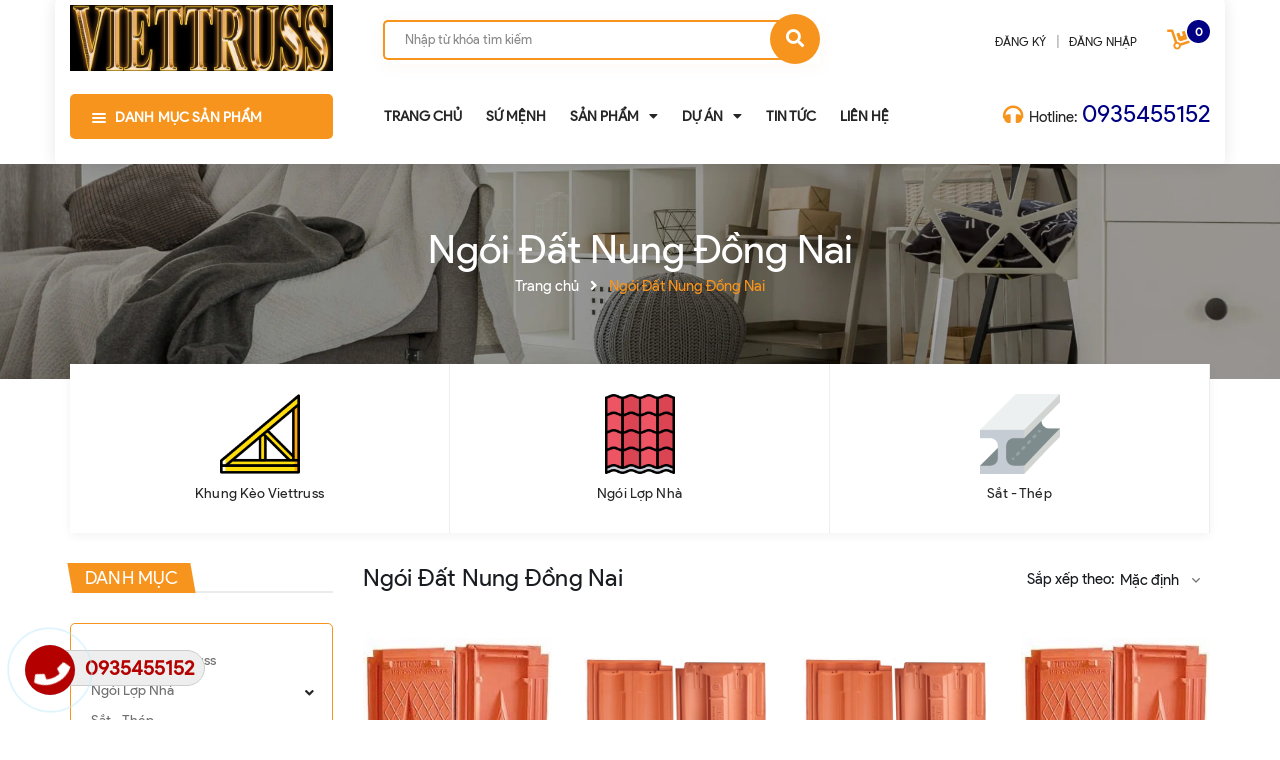

--- FILE ---
content_type: text/html; charset=utf-8
request_url: https://maingoidep.com/ngoi-dat-nung-dong-nai
body_size: 15182
content:
<!DOCTYPE html>
<html lang="vi">
	<head>
		<meta name="google-site-verification" content="p0DJK1pBBq9GGYoLyrmJZ-jDI_Ptt0-jXQt0cApZ5wM" />
		<!-- Google Tag Manager -->
<script>(function(w,d,s,l,i){w[l]=w[l]||[];w[l].push({'gtm.start':
new Date().getTime(),event:'gtm.js'});var f=d.getElementsByTagName(s)[0],
j=d.createElement(s),dl=l!='dataLayer'?'&l='+l:'';j.async=true;j.src=
'https://www.googletagmanager.com/gtm.js?id='+i+dl;f.parentNode.insertBefore(j,f);
})(window,document,'script','dataLayer','GTM-N3VQCMQ');</script>
<!-- End Google Tag Manager -->
		<script>
	var dataLayer = window.dataLayer || [];
		dataLayer.push({
				'google_tag_params':
				{
					'ecomm_prodid': '',
					'ecomm_pagetype': 'product',
					'ecomm_totalvalue': '',
				}
			});
</script>
		<!-- Google Tag Manager (noscript) -->
<noscript><iframe src="https://www.googletagmanager.com/ns.html?id=GTM-N3VQCMQ"
height="0" width="0" style="display:none;visibility:hidden"></iframe></noscript>
<!-- End Google Tag Manager (noscript) -->
		<meta charset="UTF-8" />
		<meta name="viewport" content="width=device-width, initial-scale=1, maximum-scale=1">			
		<title>
			Ngói Đất Nung Đồng Nai
			
			
			 - CÔNG TY TNHH XD THÉP BÌNH NGUYÊN			
		</title>
		<!-- ================= Page description ================== -->
		
		<meta name="description" content="">
		
		<!-- ================= Meta ================== -->
		<meta name="keywords" content="Ngói Đất Nung Đồng Nai, CÔNG TY TNHH XD THÉP BÌNH NGUYÊN, maingoidep.com"/>		
		<link rel="canonical" href="https://maingoidep.com/ngoi-dat-nung-dong-nai"/>
		<meta name='revisit-after' content='1 days' />

		
		<meta name="robots" content="noodp,index,follow" />
		
		<!-- ================= Favicon ================== -->
		
		<link rel="icon" href="//bizweb.dktcdn.net/100/372/427/themes/744849/assets/favicon.png?1764899727392" type="image/x-icon" />
		
		<!-- Facebook Open Graph meta tags -->
		

	<meta property="og:type" content="website">
	<meta property="og:title" content="Ngói Đất Nung Đồng Nai">
	<meta property="og:image" content="https://bizweb.dktcdn.net/100/372/427/themes/744849/assets/logo.png?1764899727392">
	<meta property="og:image:secure_url" content="https://bizweb.dktcdn.net/100/372/427/themes/744849/assets/logo.png?1764899727392">

<meta property="og:description" content="">
<meta property="og:url" content="https://maingoidep.com/ngoi-dat-nung-dong-nai">
<meta property="og:site_name" content="CÔNG TY TNHH XD THÉP BÌNH NGUYÊN">		
		<!-- Plugin CSS -->
		<script>
			var template = 'collection';
		</script>
		<!-- Plugin CSS -->			
		<link href="//bizweb.dktcdn.net/100/372/427/themes/744849/assets/plugin.scss.css?1764899727392" rel="stylesheet" type="text/css" media="all" />
		<!-- Build Main CSS -->								
		<link href="//bizweb.dktcdn.net/100/372/427/themes/744849/assets/base.scss.css?1764899727392" rel="stylesheet" type="text/css" media="all" />		
		<link href="//bizweb.dktcdn.net/100/372/427/themes/744849/assets/style.scss.css?1764899727392" rel="stylesheet" type="text/css" media="all" />		
		<link href="//bizweb.dktcdn.net/100/372/427/themes/744849/assets/module.scss.css?1764899727392" rel="stylesheet" type="text/css" media="all" />
		<link href="//bizweb.dktcdn.net/100/372/427/themes/744849/assets/responsive.scss.css?1764899727392" rel="stylesheet" type="text/css" media="all" />
		<link href="//bizweb.dktcdn.net/100/372/427/themes/744849/assets/edit.scss.css?1764899727392" rel="stylesheet" type="text/css" media="all" />
		<!-- Bizweb javascript customer -->
		
		<script>
	var Bizweb = Bizweb || {};
	Bizweb.store = 'thepbinhnguyen.mysapo.net';
	Bizweb.id = 372427;
	Bizweb.theme = {"id":744849,"name":"Sea Furniture","role":"main"};
	Bizweb.template = 'collection';
	if(!Bizweb.fbEventId)  Bizweb.fbEventId = 'xxxxxxxx-xxxx-4xxx-yxxx-xxxxxxxxxxxx'.replace(/[xy]/g, function (c) {
	var r = Math.random() * 16 | 0, v = c == 'x' ? r : (r & 0x3 | 0x8);
				return v.toString(16);
			});		
</script>
<script>
	(function () {
		function asyncLoad() {
			var urls = ["https://google-shopping.sapoapps.vn/conversion-tracker/global-tag/1594.js?store=thepbinhnguyen.mysapo.net","https://google-shopping.sapoapps.vn/conversion-tracker/event-tag/1594.js?store=thepbinhnguyen.mysapo.net","//newproductreviews.sapoapps.vn/assets/js/productreviews.min.js?store=thepbinhnguyen.mysapo.net"];
			for (var i = 0; i < urls.length; i++) {
				var s = document.createElement('script');
				s.type = 'text/javascript';
				s.async = true;
				s.src = urls[i];
				var x = document.getElementsByTagName('script')[0];
				x.parentNode.insertBefore(s, x);
			}
		};
		window.attachEvent ? window.attachEvent('onload', asyncLoad) : window.addEventListener('load', asyncLoad, false);
	})();
</script>


<script>
	window.BizwebAnalytics = window.BizwebAnalytics || {};
	window.BizwebAnalytics.meta = window.BizwebAnalytics.meta || {};
	window.BizwebAnalytics.meta.currency = 'VND';
	window.BizwebAnalytics.tracking_url = '/s';

	var meta = {};
	
	
	for (var attr in meta) {
	window.BizwebAnalytics.meta[attr] = meta[attr];
	}
</script>

	
		<script src="/dist/js/stats.min.js?v=96f2ff2"></script>
	



<!-- Global site tag (gtag.js) - Google Analytics --> <script async src="https://www.googletagmanager.com/gtag/js?id=UA-154463590-1"></script> <script> window.dataLayer = window.dataLayer || []; function gtag(){dataLayer.push(arguments);} gtag('js', new Date()); gtag('config', 'UA-154463590-1'); </script>
<!-- Google Tag Manager -->
<script>(function(w,d,s,l,i){w[l]=w[l]||[];w[l].push({'gtm.start':
new Date().getTime(),event:'gtm.js'});var f=d.getElementsByTagName(s)[0],
j=d.createElement(s),dl=l!='dataLayer'?'&l='+l:'';j.async=true;j.src=
'https://www.googletagmanager.com/gtm.js?id='+i+dl;f.parentNode.insertBefore(j,f);
})(window,document,'script','dataLayer','GTM-NHFF9SV');</script>
<!-- End Google Tag Manager -->
<script>

	window.enabled_enhanced_ecommerce = false;

</script>






<script>
	var eventsListenerScript = document.createElement('script');
	eventsListenerScript.async = true;
	
	eventsListenerScript.src = "/dist/js/store_events_listener.min.js?v=1b795e9";
	
	document.getElementsByTagName('head')[0].appendChild(eventsListenerScript);
</script>






		
		
		
	</head>
	<body>
		<div class="opacity_menu"></div>
		<!-- Main content -->
		<!-- Menu mobile -->
<div id="mySidenav" class="sidenav menu_mobile hidden-md hidden-lg">
	<div class="top_menu_mobile">
		<span class="close_menu">
		</span>
	</div>
	<div class="content_memu_mb">
		<div class="link_list_mobile">

			<ul class="ct-mobile hidden">
				

			</ul>
			<ul class="ct-mobile">
				
				<li class="level0 level-top parent level_ico">
					<a href="/">Trang chủ</a>
					
				</li>
				
				<li class="level0 level-top parent level_ico">
					<a href="/gioi-thieu">Sứ Mệnh</a>
					
				</li>
				
				<li class="level0 level-top parent level_ico">
					<a href="/collections/all">Sản phẩm</a>
					
					<i class="ti-plus hide_close"></i>
					<ul class="level0 sub-menu" style="display:none;">
						
						<li class="level1">
							<a href="/khung-keo-viettruss"><span>Khung Kèo Viettruss</span></a>
							
						</li>
						
						<li class="level1">
							<a href="/san-pham-ngoi"><span>Ngói Lợp Nhà</span></a>
							
							<i class="ti-plus hide_close"></i>
							<ul class="level1 sub-menu" style="display:none;">
								
								<li class="level2">
									<a href="/ngoi-dong-tam"><span>Ngói Đồng Tâm</span></a>
								</li>
								
								<li class="level2">
									<a href="/ngoi-nhat-inari"><span>Ngói Nhật Inari</span></a>
								</li>
								
								<li class="level2">
									<a href="/ngoi-nhat-fuji"><span>Ngói Nhật Fuji</span></a>
								</li>
								
								<li class="level2">
									<a href="/ngoi-nhat-ruby"><span>Ngói Nhật Ruby</span></a>
								</li>
								
								<li class="level2">
									<a href="/ngoi-nhat-nippon"><span>Ngói Nhật Nippon</span></a>
								</li>
								
								<li class="level2">
									<a href="/ngoi-nhat-nakamura"><span>Ngói Nhật Nakamura</span></a>
								</li>
								
								<li class="level2">
									<a href="/ngoi-thai-lan-cpac"><span>Ngói Thái Lan Cpac</span></a>
								</li>
								
								<li class="level2">
									<a href="/ngoi-dat-nung-dong-nai"><span>Ngói Đất Nung Đồng Nai</span></a>
								</li>
								
								<li class="level2">
									<a href="/ngoi-my-xuan"><span>Ngói Mỹ Xuân</span></a>
								</li>
								
								<li class="level2">
									<a href="/ngoi-vigracera"><span>Ngói Vigracera</span></a>
								</li>
								
								<li class="level2">
									<a href="/ngoi-romacera"><span>NGÓI ROMACERA</span></a>
								</li>
								
								<li class="level2">
									<a href="/ngoi-phang-thai-lan"><span>Ngói Phẳng Thái Lan</span></a>
								</li>
								
								<li class="level2">
									<a href="/ngoi-trang-men-hera-prime-1"><span>NGÓI TRÁNG MEN HERA_PRIME</span></a>
								</li>
								
								<li class="level2">
									<a href="/ngoi-nhat-kahava"><span>Ngói nhật Kahava</span></a>
								</li>
								
								<li class="level2">
									<a href="/ngoi-trang-men-amata"><span>NGÓI TRÁNG MEN AMATA</span></a>
								</li>
								
								<li class="level2">
									<a href="/ngoi-lay-sang-anp"><span>Ngói Lấy Sáng ANP</span></a>
								</li>
								
							</ul>
							
						</li>
						
						<li class="level1">
							<a href="/san-pham-sat-thep"><span>Sắt - Thép</span></a>
							
						</li>
						
					</ul>
					
				</li>
				
				<li class="level0 level-top parent level_ico">
					<a href="/du-an">Dự án</a>
					
					<i class="ti-plus hide_close"></i>
					<ul class="level0 sub-menu" style="display:none;">
						
					</ul>
					
				</li>
				
				<li class="level0 level-top parent level_ico">
					<a href="/tin-tuc">Tin tức</a>
					
				</li>
				
				<li class="level0 level-top parent level_ico">
					<a href="/lien-he">Liên hệ</a>
					
				</li>
				
			</ul>
			
		</div>
	</div>
</div>
<!-- End -->
<!-- HEADER NEW -->
<header class="header header_s ">
	
	<div class="mid-header wid_100">
		<div class="container">
			<div class="row">
				<div class="content_header content_header_other">
					<div class="header-main">
						<div class="col-lg-3 col-md-3">
							<div class="logo logo_centers">
								
								<a href="/" class="logo-wrapper" title="CÔNG TY TNHH XD THÉP BÌNH NGUYÊN">	
									<img src="//bizweb.dktcdn.net/100/372/427/themes/744849/assets/logo.png?1764899727392" alt="logo CÔNG TY TNHH XD THÉP BÌNH NGUYÊN">
								</a>
								
							</div>
						</div>
						<div class="col-lg-5 col-md-5">
							<div class="header_search header_searchs search_new">
	<form action="/search" method="get" class="input-group search-bar hidden-sm hidden-xs" role="search">
		<input type="hidden" name="type" value="product">
		<input type="search" name="query" value="" placeholder="Nhập từ khóa tìm kiếm" class="input-group-field st-default-search-input search-text">
		<span class="input-group-btn">
			<button class="btn icon-fallback-text">
				<span class="fas fa-search" ></span> 
			</button>
		</span>
	</form>
</div>
						</div>
						<div class="col-lg-4 col-md-4">
							<div class="header_top">
	<div class="topbar_right">
		<div class="list-inline">
			<ul class="ul-account">
				<li></li>
										
				<li>
					<a href="/account/register" title="Đăng ký" class="account_a a_db">
						<span>Đăng ký</span>
					</a>
				</li>
				<li class="line_">|</li>
				<li>
					<a href="/account/login" title="Đăng nhập" class="account_a a_db">
						<span>Đăng nhập</span>
					</a>
				</li>
				
				<li class="top-cart-contain f-right">
					<div class="mini-cart text-xs-center">
						<div class="heading-cart cart_header">
							<a class="img_hover_cart" href="/cart" title="Giỏ hàng">
								<div class="icon_hotline ">
									<i class="fas fa-dolly"></i>
									<span class="count_item count_item_pr"></span>
								</div>
							</a>
						</div>	
						<div class="top-cart-content hidden-xs hidden-sm hidden-md">					
							<ul id="cart-sidebar" class="mini-products-list count_li">
								<li class="list-item">
									<ul></ul>
								</li>
								<li class="action">
									<ul>
										<li class="li-fix-1">
											<div class="top-subtotal">
												Tổng tiền thanh toán: 
												<span class="price"></span>
											</div>
										</li>
										<li class="li-fix-2" style="">
											<div class="actions">
												<a href="/cart" class="btn btn-primary" title="Giỏ hàng">
													<span>Giỏ hàng</span>
												</a>
												<a href="/checkout" class="btn btn-checkout btn-gray" title="Thanh toán">
													<span>Thanh toán</span>
												</a>
											</div>
										</li>
									</ul>
								</li>
							</ul>
						</div>
					</div>
				</li>
			</ul>
		</div>
	</div>
</div>
						</div>
					</div>
					<div class="containers">
	<div class="rows">
		<div class="wrap_main hidden-xs hidden-sm">
			<div class="col-lg-3 col-md-3 col-sm-12 col-xs-12 vertical-menu-home padding-small aside-vetical-menu">
				<div id="section-verticalmenu" class="block block-verticalmenu float-vertical float-vertical-left">
					<div class="bg-vertical"></div>
					<h4 class="block-title float-vertical-button button_gradient">
						<span class="verticalMenu-toggle"></span>
						<span class="verticalMenu-text">Danh mục sản phẩm</span>	

					</h4>
					<div class="aside-vetical-menu">
						<aside class="blog-aside">	
							<div class="block_content aside-content ">
								<div id="verticalmenu" class="list_menu_header verticalmenu nav-category " role="navigation">
									<div class="ul nav vertical-nav ul_menu site-nav-vetical">
										
										
										


										
<div class="nav_item nav-item lv1 li_check">
	<div class="icon">
	</div>
	<a href="/khung-keo-viettruss" title="Khung Kèo Viettruss">Khung Kèo Viettruss
	</a>
</div>


										

										
										


										
<div class="nav_item nav-item lv1 li_check">
	<div class="icon">
	</div>
	<a href="/san-pham-ngoi" title="Ngói Lợp Nhà">Ngói Lợp Nhà
		<i class="fas fa-angle-right"></i>
	</a>

	<div class="ul_content_right_1">
		<div class="row">
			
			
			<div class="nav_item nav-item lv2 col-lg-3 col-md-4"><a href="/ngoi-dong-tam" title="Ngói Đồng Tâm">Ngói Đồng Tâm</a></div>
			
			
			
			<div class="nav_item nav-item lv2 col-lg-3 col-md-4"><a href="/ngoi-nhat-inari" title="Ngói Nhật Inari">Ngói Nhật Inari</a></div>
			
			
			
			<div class="nav_item nav-item lv2 col-lg-3 col-md-4"><a href="/ngoi-nhat-fuji" title="Ngói Nhật Fuji">Ngói Nhật Fuji</a></div>
			
			
			
			<div class="nav_item nav-item lv2 col-lg-3 col-md-4"><a href="/ngoi-nhat-ruby" title="Ngói Nhật Ruby">Ngói Nhật Ruby</a></div>
			
			
			
			<div class="nav_item nav-item lv2 col-lg-3 col-md-4"><a href="/ngoi-nhat-nippon" title="Ngói Nhật Nippon">Ngói Nhật Nippon</a></div>
			
			
			
			<div class="nav_item nav-item lv2 col-lg-3 col-md-4"><a href="/ngoi-nhat-nakamura" title="Ngói Nhật Nakamura">Ngói Nhật Nakamura</a></div>
			
			
			
			<div class="nav_item nav-item lv2 col-lg-3 col-md-4"><a href="/ngoi-thai-lan-cpac" title="Ngói Thái Lan Cpac">Ngói Thái Lan Cpac</a></div>
			
			
			
			<div class="nav_item nav-item lv2 col-lg-3 col-md-4"><a href="/ngoi-dat-nung-dong-nai" title="Ngói Đất Nung Đồng Nai">Ngói Đất Nung Đồng Nai</a></div>
			
			
			
			<div class="nav_item nav-item lv2 col-lg-3 col-md-4"><a href="/ngoi-my-xuan" title="Ngói Mỹ Xuân">Ngói Mỹ Xuân</a></div>
			
			
			
			<div class="nav_item nav-item lv2 col-lg-3 col-md-4"><a href="/ngoi-vigracera" title="Ngói Vigracera">Ngói Vigracera</a></div>
			
			
			
			<div class="nav_item nav-item lv2 col-lg-3 col-md-4"><a href="/ngoi-romacera" title="NGÓI ROMACERA">NGÓI ROMACERA</a></div>
			
			
			
			<div class="nav_item nav-item lv2 col-lg-3 col-md-4"><a href="/ngoi-phang-thai-lan" title="Ngói Phẳng Thái Lan">Ngói Phẳng Thái Lan</a></div>
			
			
			
			<div class="nav_item nav-item lv2 col-lg-3 col-md-4"><a href="/ngoi-trang-men-hera-prime-1" title="NGÓI TRÁNG MEN HERA_PRIME">NGÓI TRÁNG MEN HERA_PRIME</a></div>
			
			
			
			<div class="nav_item nav-item lv2 col-lg-3 col-md-4"><a href="/ngoi-nhat-kahava" title="Ngói nhật Kahava">Ngói nhật Kahava</a></div>
			
			
			
			<div class="nav_item nav-item lv2 col-lg-3 col-md-4"><a href="/ngoi-trang-men-amata" title="NGÓI TRÁNG MEN AMATA">NGÓI TRÁNG MEN AMATA</a></div>
			
			
			
			<div class="nav_item nav-item lv2 col-lg-3 col-md-4"><a href="/ngoi-lay-sang-anp" title="Ngói Lấy Sáng ANP">Ngói Lấy Sáng ANP</a></div>
			
			
		</div>
	</div>
</div>


										

										
										


										
<div class="nav_item nav-item lv1 li_check">
	<div class="icon">
	</div>
	<a href="/san-pham-sat-thep" title="Sắt - Thép">Sắt - Thép
	</a>
</div>


										
										
										

										

										
										
									</div>
								</div>
							</div>
						</aside>
					</div>
				</div>
			</div>
			<div class="col-lg-6 col-md-6 col-sm-12 col-xs-12">
				<div class="bg-header-nav hidden-xs hidden-sm ">
					<div>
						<div class= "row row-noGutter-2">
							<nav class="header-nav pull-left">
								<ul class="item_big">
									
									
													
									<li class="nav-li nav-item ">				
										<a class="a-img" href="/">
											<span>Trang chủ</span>
										</a>
									</li>
									
									
									
													
									<li class="nav-li nav-item ">				
										<a class="a-img" href="/gioi-thieu">
											<span>Sứ Mệnh</span>
										</a>
									</li>
									
									
									
									

									<li class="nav-li nav-item level0 ">
										<a class="a-img" href="/collections/all">
											<span>Sản phẩm</span><i class="fa fa-caret-down"></i>
										</a>
										<ul class="item_small hidden-sm hidden-xs right-sub">
											
											<li class="nav-lis">
												<a href="/khung-keo-viettruss" title="">Khung Kèo Viettruss </a>
												
											</li>
											
											<li class="nav-lis">
												<a href="/san-pham-ngoi" title="">Ngói Lợp Nhà <i class="fa fa-caret-right"></i></a>
												
												<ul>
													
													<li class="nav-lis">
														<a href="/ngoi-dong-tam" title="">Ngói Đồng Tâm</a>
													</li>
													
													<li class="nav-lis">
														<a href="/ngoi-nhat-inari" title="">Ngói Nhật Inari</a>
													</li>
													
													<li class="nav-lis">
														<a href="/ngoi-nhat-fuji" title="">Ngói Nhật Fuji</a>
													</li>
													
													<li class="nav-lis">
														<a href="/ngoi-nhat-ruby" title="">Ngói Nhật Ruby</a>
													</li>
													
													<li class="nav-lis">
														<a href="/ngoi-nhat-nippon" title="">Ngói Nhật Nippon</a>
													</li>
													
													<li class="nav-lis">
														<a href="/ngoi-nhat-nakamura" title="">Ngói Nhật Nakamura</a>
													</li>
													
													<li class="nav-lis">
														<a href="/ngoi-thai-lan-cpac" title="">Ngói Thái Lan Cpac</a>
													</li>
													
													<li class="nav-lis">
														<a href="/ngoi-dat-nung-dong-nai" title="">Ngói Đất Nung Đồng Nai</a>
													</li>
													
													<li class="nav-lis">
														<a href="/ngoi-my-xuan" title="">Ngói Mỹ Xuân</a>
													</li>
													
													<li class="nav-lis">
														<a href="/ngoi-vigracera" title="">Ngói Vigracera</a>
													</li>
													
													<li class="nav-lis">
														<a href="/ngoi-romacera" title="">NGÓI ROMACERA</a>
													</li>
													
													<li class="nav-lis">
														<a href="/ngoi-phang-thai-lan" title="">Ngói Phẳng Thái Lan</a>
													</li>
													
													<li class="nav-lis">
														<a href="/ngoi-trang-men-hera-prime-1" title="">NGÓI TRÁNG MEN HERA_PRIME</a>
													</li>
													
													<li class="nav-lis">
														<a href="/ngoi-nhat-kahava" title="">Ngói nhật Kahava</a>
													</li>
													
													<li class="nav-lis">
														<a href="/ngoi-trang-men-amata" title="">NGÓI TRÁNG MEN AMATA</a>
													</li>
													
													<li class="nav-lis">
														<a href="/ngoi-lay-sang-anp" title="">Ngói Lấy Sáng ANP</a>
													</li>
													
												</ul>
												
											</li>
											
											<li class="nav-lis">
												<a href="/san-pham-sat-thep" title="">Sắt - Thép </a>
												
											</li>
											
										</ul>
									</li>

									
									
									
									

									<li class="nav-li nav-item level0 ">
										<a class="a-img" href="/du-an">
											<span>Dự án</span><i class="fa fa-caret-down"></i>
										</a>
										<ul class="item_small hidden-sm hidden-xs right-sub">
											
										</ul>
									</li>

									
									
									
													
									<li class="nav-li nav-item ">				
										<a class="a-img" href="/tin-tuc">
											<span>Tin tức</span>
										</a>
									</li>
									
									
									
													
									<li class="nav-li nav-item ">				
										<a class="a-img" href="/lien-he">
											<span>Liên hệ</span>
										</a>
									</li>
									
									
								</ul>
							</nav>
						</div>
					</div>
				</div>
			</div>
			<div class="col-lg-3 col-md-3">
				<div class="topright">
						<ul>
							<li>
								
								<span class="icon_style_base"><i class="fas fa-headphones"></i> Hotline:</span><a class="a_topright" href="tel:0935455152">0935455152</a>
								
							</li>
					</ul>
				</div>
			</div>
		</div>
	</div>

</div>
				</div>
			</div>
		</div>
	</div>
	<div class="hidden-md hidden-lg">
		<div class="menu_search_mobi button_gradient">
			<div class="menu-bar-h nav-mobile-button hidden-md hidden-lg">
				<i class="fas fa-bars"></i>
			</div>
			<div class="search_mobile showsearchfromtop hidden-md hidden-lg">
				<div class="search_button_mobile">
					<button class="btn icon-fallback-text">
						<span class="fas fa-search" ></span> 
					</button>
				</div>
			</div>
			<div class="searchboxlager hidden-lg">
				<div class="searchfromtop">
					<form action="/search" method="get" autocomplete="off">
						<input type="text" class="form-control" maxlength="70" name="query" id="search" placeholder="Nhập từ khóa tìm kiếm và ấn enter ...">                           
					</form>
				</div>
			</div>
		</div>
	</div>



</header>

<!-- END HEADER NEW -->
		
		<script src="https://cdnjs.cloudflare.com/ajax/libs/jquery/2.2.3/jquery.min.js" type="text/javascript"></script>
		
		<!-- Bizweb javascript -->
		<script src="//bizweb.dktcdn.net/100/372/427/themes/744849/assets/option-selectors.js?1764899727392" type="text/javascript"></script>
		<script src="//bizweb.dktcdn.net/assets/themes_support/api.jquery.js" type="text/javascript"></script> 
		<div class="breadcrumb_background margin-bottom-40">
	<div class="title_full">
		<div class="container a-center">
			<p class="title_page">Ngói Đất Nung Đồng Nai</p>
		</div>
	</div>
	<section class="bread-crumb">
	<span class="crumb-border"></span>
	<div class="container">
		<div class="row">
			<div class="col-xs-12 a-center">
				<ul class="breadcrumb" itemscope itemtype="https://data-vocabulary.org/Breadcrumb">					
					<li class="home">
						<a itemprop="url" href="/" ><span itemprop="title">Trang chủ</span></a>						
						<span class="mr_lr">&nbsp;<i class="fa fa-angle-right"></i>&nbsp;</span>
					</li>
					
					
					<li><strong ><span itemprop="title"> Ngói Đất Nung Đồng Nai</span></strong></li>
						
						
				</ul>
			</div>
		</div>
	</div>
</section> 
</div>
<div class="container">
	<div class="row">
		<div class="bg_collection collection_new">
			


<div class="section_category ">
	<div class="container">
		<div class="row">
			<div class="col-md-12">
				<div class="section_category_owl products products-view-grid owl-carousel not-dqowl">
					
					
					<div class="item">
						<div class="section_category_item">
							<div class="item-border">
								<a href="/khung-keo-viettruss" title="Khung Kèo Viettruss">
									
									<img src="//bizweb.dktcdn.net/100/372/427/themes/744849/assets/rolling.svg?1764899727392" data-lazyload="https://bizweb.dktcdn.net/100/372/427/collections/joist.png?v=1575618399140" alt="Khung Kèo Viettruss" class="img-responsive center-block" />
									
								</a>
								<h3><a href="/khung-keo-viettruss" title="Khung Kèo Viettruss">Khung Kèo Viettruss</a></h3>
							</div>
						</div>
					</div>
					
					
					<div class="item">
						<div class="section_category_item">
							<div class="item-border">
								<a href="/san-pham-ngoi" title="Ngói Lợp Nhà">
									
									<img src="//bizweb.dktcdn.net/100/372/427/themes/744849/assets/rolling.svg?1764899727392" data-lazyload="https://bizweb.dktcdn.net/100/372/427/collections/roof-1.png?v=1575618701310" alt="Ngói Lợp Nhà" class="img-responsive center-block" />
									
								</a>
								<h3><a href="/san-pham-ngoi" title="Ngói Lợp Nhà">Ngói Lợp Nhà</a></h3>
							</div>
						</div>
					</div>
					
					
					<div class="item">
						<div class="section_category_item">
							<div class="item-border">
								<a href="/san-pham-sat-thep" title="Sắt - Thép">
									
									<img src="//bizweb.dktcdn.net/100/372/427/themes/744849/assets/rolling.svg?1764899727392" data-lazyload="https://bizweb.dktcdn.net/100/372/427/collections/beam.png?v=1575618619290" alt="Sắt - Thép" class="img-responsive center-block" />
									
								</a>
								<h3><a href="/san-pham-sat-thep" title="Sắt - Thép">Sắt - Thép</a></h3>
							</div>
						</div>
					</div>
					
				</div>
			</div>
		</div>
	</div>
</div>
			<aside class="dqdt-sidebar sidebar left-content col-md-12 col-lg-3">
					
	
<aside class="aside-item sidebar-category collection-category">
	<div class="aside-title heading1">
		<h2 class="title-head margin-top-0 margin-bottom-0"><span>Danh mục</span></h2>
	</div>
	<div class="aside-content aside_content_new">
		<nav class="nav-category navbar-toggleable-md">
			<ul class="nav navbar-pillss">
				
				
				<li class="nav-item lv1">
					<a class="nav-link" href="/khung-keo-viettruss">Khung Kèo Viettruss</a>
					
					
				
				<li class="nav-item lv1">
					<a href="/san-pham-ngoi" class="nav-link">Ngói Lợp Nhà</a>
					<i class="fa fa-angle-down"></i>
					<ul class="dropdown-menu">
								
						
						<li class="nav-item lv2">
							<a class="nav-link" href="/ngoi-dong-tam">Ngói Đồng Tâm</a>
						</li>
						
								
						
						<li class="nav-item lv2">
							<a class="nav-link" href="/ngoi-nhat-inari">Ngói Nhật Inari</a>
						</li>
						
								
						
						<li class="nav-item lv2">
							<a class="nav-link" href="/ngoi-nhat-fuji">Ngói Nhật Fuji</a>
						</li>
						
								
						
						<li class="nav-item lv2">
							<a class="nav-link" href="/ngoi-nhat-ruby">Ngói Nhật Ruby</a>
						</li>
						
								
						
						<li class="nav-item lv2">
							<a class="nav-link" href="/ngoi-nhat-nippon">Ngói Nhật Nippon</a>
						</li>
						
								
						
						<li class="nav-item lv2">
							<a class="nav-link" href="/ngoi-nhat-nakamura">Ngói Nhật Nakamura</a>
						</li>
						
								
						
						<li class="nav-item lv2">
							<a class="nav-link" href="/ngoi-thai-lan-cpac">Ngói Thái Lan Cpac</a>
						</li>
						
								
						
						<li class="nav-item lv2">
							<a class="nav-link" href="/ngoi-dat-nung-dong-nai">Ngói Đất Nung Đồng Nai</a>
						</li>
						
								
						
						<li class="nav-item lv2">
							<a class="nav-link" href="/ngoi-my-xuan">Ngói Mỹ Xuân</a>
						</li>
						
								
						
						<li class="nav-item lv2">
							<a class="nav-link" href="/ngoi-vigracera">Ngói Vigracera</a>
						</li>
						
								
						
						<li class="nav-item lv2">
							<a class="nav-link" href="/ngoi-romacera">NGÓI ROMACERA</a>
						</li>
						
								
						
						<li class="nav-item lv2">
							<a class="nav-link" href="/ngoi-phang-thai-lan">Ngói Phẳng Thái Lan</a>
						</li>
						
								
						
						<li class="nav-item lv2">
							<a class="nav-link" href="/ngoi-trang-men-hera-prime-1">NGÓI TRÁNG MEN HERA_PRIME</a>
						</li>
						
								
						
						<li class="nav-item lv2">
							<a class="nav-link" href="/ngoi-nhat-kahava">Ngói nhật Kahava</a>
						</li>
						
								
						
						<li class="nav-item lv2">
							<a class="nav-link" href="/ngoi-trang-men-amata">NGÓI TRÁNG MEN AMATA</a>
						</li>
						
								
						
						<li class="nav-item lv2">
							<a class="nav-link" href="/ngoi-lay-sang-anp">Ngói Lấy Sáng ANP</a>
						</li>
						
						

					</ul>
				</li>
				
					
				
				<li class="nav-item lv1">
					<a class="nav-link" href="/san-pham-sat-thep">Sắt - Thép</a>
					
					
			</ul>
		</nav>
	</div>
</aside>


	
<div class="aside-filter">
	<div class="filter-container">	
		<div class="filter-container__selected-filter" style="display: none;">
			<div class="filter-container__selected-filter-header clearfix">
				<span class="filter-container__selected-filter-header-title"><i class="fa fa-arrow-left hidden-sm-up"></i> Bạn chọn</span>
				<a href="javascript:void(0)" onclick="clearAllFiltered()" class="filter-container__clear-all">Bỏ hết <i class="fa fa-angle-right"></i></a>
			</div>
			<div class="filter-container__selected-filter-list">
				<ul></ul>
			</div>
		</div>
	</div>
	<!-- Lọc Thương hiệu -->
	
	<aside class="aside-item filter-vendor">
		<div class="aside-title heading1">
			<h2 class="title-head margin-top-0"><span>Thương hiệu</span></h2>
		</div>
		<div class="aside-content filter-group">
			<ul>
				
				
				<li class="filter-item filter-item--check-box filter-item--green ">
					<span>
						<label for="filter-phan-thanh-gian">
							<input type="checkbox" id="filter-phan-thanh-gian"  data-group="Hãng" data-field="vendor" data-text="Phan Thanh Giản" value="(Phan Thanh Giản)" data-operator="OR">
							<i class="fa"></i>
							Phan Thanh Giản
						</label>
					</span>
				</li>
				
				
			</ul>
		</div>
	</aside>
	
	<!-- End lọc Thương hiệu -->
	<!-- Lọc Loại -->
	
	<!-- End Lọc Loại -->
	
	<!-- Lọc giá -->
	
	
	<aside class="aside-item filter-price">
		<div class="aside-title heading1">
			<h2 class="title-head margin-top-0"><span>Khoảng giá</span></h2>
		</div>
		<div class="aside-content filter-group content_price">
			<ul>
				 
				
				
				
				
				<li class="filter-item filter-item--check-box filter-item--green">
					<span>
						<label data-filter="100-000d" for="filter-duoi-100-000d">
							<input type="checkbox" id="filter-duoi-100-000d"  data-group="Khoảng giá" data-field="price_min" data-text="Dưới 100.000đ" value="(<100000)" data-operator="OR">
							<i class="fa"></i>
							Giá dưới 100.000đ
						</label>
					</span>
				</li>

															
				
				
				
				
				
				<li class="filter-item filter-item--check-box filter-item--green">
					<span>
						<label data-filter="200-000d" for="filter-100-000d-200-000d">
							<input type="checkbox" id="filter-100-000d-200-000d"  data-group="Khoảng giá" data-field="price_min" data-text="100.000đ - 200.000đ" value="(>=100000 AND <=200000)" data-operator="OR">
							<i class="fa"></i>
							100.000đ - 200.000đ							
						</label>
					</span>
				</li>	
															
				
				
				
				
				
				<li class="filter-item filter-item--check-box filter-item--green">
					<span>
						<label data-filter="300-000d" for="filter-200-000d-300-000d">
							<input type="checkbox" id="filter-200-000d-300-000d"  data-group="Khoảng giá" data-field="price_min" data-text="200.000đ - 300.000đ" value="(>=200000 AND <=300000)" data-operator="OR">
							<i class="fa"></i>
							200.000đ - 300.000đ							
						</label>
					</span>
				</li>	
															
				
				
				
				
				
				<li class="filter-item filter-item--check-box filter-item--green">
					<span>
						<label data-filter="500-000d" for="filter-300-000d-500-000d">
							<input type="checkbox" id="filter-300-000d-500-000d"  data-group="Khoảng giá" data-field="price_min" data-text="300.000đ - 500.000đ" value="(>=300000 AND <=500000)" data-operator="OR">
							<i class="fa"></i>
							300.000đ - 500.000đ							
						</label>
					</span>
				</li>	
															
				
				
				
				
				
				<li class="filter-item filter-item--check-box filter-item--green">
					<span>
						<label data-filter="1-000-000d" for="filter-500-000d-1-000-000d">
							<input type="checkbox" id="filter-500-000d-1-000-000d" data-group="Khoảng giá" data-field="price_min" data-text="500.000đ - 1.000.000đ" value="(>=500000 AND <=1000000)" data-operator="OR">
							<i class="fa"></i>
							500.000đ - 1.000.000đ							
						</label>
					</span>
				</li>	
				<li class="filter-item filter-item--check-box filter-item--green">
					<span>
						<label data-filter="1-000-000d" for="filter-tren1-000-000d">
							<input type="checkbox" id="filter-tren1-000-000d" data-group="Khoảng giá" data-field="price_min" data-text="Trên 1.000.000đ" value="(>1000000)" data-operator="OR">
							<i class="fa"></i>
							Giá trên 1.000.000đ
						</label>
					</span>
				</li>
															
				
												
			</ul>
		</div>
	</aside>
	
	<!-- End Lọc giá -->
	<!-- Lọc theo Tag (Màu sắc)-->
	
	
	<aside class="aside-item filter-tag-style-1">
		<div class="aside-title heading1">
			<h2 class="title-head margin-top-0"><span>Màu sắc</span></h2>
		</div>
		<div class="aside-content filter-group clearfix">
			<ul style="overflow: visible;">
				 
				

				
				
				
				
				
				
				
				
				
				
				
				
				
				
				
				
				
				
				
				<li class="filter-item color filter-item--check-box filter-item--green">
					<span>
						<label for="filter-vang">
							<input type="checkbox" id="filter-vang"  data-group="tag1" data-field="tags" data-text="Vàng" value="(Vàng)" data-operator="OR">
							<i class="fa vang" style="background-color:#F1C40F;"></i>
							Vàng
						</label>
					</span>
				</li>	
				
				
				
				
				
				
				
				
				
				
				
				
				
				
				
				
				
				
				
				<li class="filter-item color filter-item--check-box filter-item--green">
					<span>
						<label for="filter-tim">
							<input type="checkbox" id="filter-tim"  data-group="tag1" data-field="tags" data-text="Tím" value="(Tím)" data-operator="OR">
							<i class="fa tim" style="background-color:#9B59B6;"></i>
							Tím
						</label>
					</span>
				</li>	
				
				
				
				
				
				
				
				
				
				
				
				
				
				
				
				
				
				
				
				<li class="filter-item color filter-item--check-box filter-item--green">
					<span>
						<label for="filter-do">
							<input type="checkbox" id="filter-do"  data-group="tag1" data-field="tags" data-text="Đỏ" value="(Đỏ)" data-operator="OR">
							<i class="fa do" style="background-color:#E74C3C;"></i>
							Đỏ
						</label>
					</span>
				</li>	
				
				
				
				
				
				
				
				
				
				
				
				
				
				
				
				
				
				
				
				<li class="filter-item color filter-item--check-box filter-item--green">
					<span>
						<label for="filter-xanh">
							<input type="checkbox" id="filter-xanh"  data-group="tag1" data-field="tags" data-text="Xanh" value="(Xanh)" data-operator="OR">
							<i class="fa xanh" style="background-color:#2ECC71;"></i>
							Xanh
						</label>
					</span>
				</li>	
				
				
				
				
				
				
				
				
				
				
				
				
				
				
				
				
				
				
				
				<li class="filter-item color filter-item--check-box filter-item--green">
					<span>
						<label for="filter-hong">
							<input type="checkbox" id="filter-hong"  data-group="tag1" data-field="tags" data-text="Hồng" value="(Hồng)" data-operator="OR">
							<i class="fa hong" style="background-color:#FF00CC;"></i>
							Hồng
						</label>
					</span>
				</li>	
				
				
				
				
				
				
				
				
				
				
				
				
				
				
				
				
				
				
				
				<li class="filter-item color filter-item--check-box filter-item--green">
					<span>
						<label for="filter-cam">
							<input type="checkbox" id="filter-cam"  data-group="tag1" data-field="tags" data-text="Cam" value="(Cam)" data-operator="OR">
							<i class="fa cam" style="background-color:#E67E22;"></i>
							Cam
						</label>
					</span>
				</li>	
				

			</ul>
		</div>
	</aside>
	
	
	<!-- End Lọc theo Tag (Màu sắc)-->
	
	
	
</div>	


			
			</aside>
			<div class="main_container collection col-md-12 col-lg-9 col-md-12 padding-col-left-0">
				<div class="category-products products f-left w_100">
						
					<div class="sortPagiBar">
	<div class="row">
		<div class="col-xs-12 col-sm-6 col-md-6">	
			<div class="box-heading relative">
				<h1 class="title-head margin-top-0">Ngói Đất Nung Đồng Nai</h1>				
			</div>				
		</div>
		<div class="col-xs-12 col-sm-6 col-md-6 text-xs-left text-sm-right">
			<div class="bg-white clearfix">
				<div id="sort-by">
					<label class="left hidden-xs">Sắp xếp theo: </label>
					<ul>			
						<li ><span class="val">Mặc định</span>
							<ul class="ul_2">
								<li><a href="javascript:;" onclick="sortby('default')">Mặc định</a></li>								
								<li><a href="javascript:;" onclick="sortby('alpha-asc')">A &rarr; Z</a></li>
								<li><a href="javascript:;" onclick="sortby('alpha-desc')">Z &rarr; A</a></li>
								<li><a href="javascript:;" onclick="sortby('price-asc')">Giá tăng dần</a></li>
								<li><a href="javascript:;" onclick="sortby('price-desc')">Giá giảm dần</a></li>
								<li><a href="javascript:;" onclick="sortby('created-desc')">Hàng mới nhất</a></li>
								<li><a href="javascript:;" onclick="sortby('created-asc')">Hàng cũ nhất</a></li>
							</ul>
						</li>
					</ul>
				</div>
			</div>
		</div>
	</div>
</div>
					
					<section class="products-view products-view-grid">
	<div class="row"> 
		
		
		
		
		
		
		 
		
		
		
						
		<div class="col-xs-6 col-sm-4 col-md-3 col-lg-3">
			




 


















<div class="product-loop-1 product-loop-2 product-loop-col product-base">
	<div class="product-thumbnail">
		<a class="image_link display_flex" href="/ngoi-dat-nung-dong-nai-trang-men-loai-22-vien" title="Ngói đất nung Đồng Nai tráng men loại 22 viên">
			<img src="//bizweb.dktcdn.net/100/372/427/themes/744849/assets/rolling.svg?1764899727392"  data-lazyload="//bizweb.dktcdn.net/thumb/large/100/372/427/products/ngoi-22-ms019-6fee078f-cb69-4670-8033-294d77839a43.jpg?v=1667895452373" alt="Ngói đất nung Đồng Nai tráng men loại 22 viên">
		</a>
		<div class="product-action clearfix hidden-xs">
			<form action="/cart/add" method="post" class="variants form-nut-grid" data-id="product-actions-28438868" enctype="multipart/form-data">
				<div class="group_action">
					
					<a title="Xem nhanh" href="/ngoi-dat-nung-dong-nai-trang-men-loai-22-vien" data-handle="ngoi-dat-nung-dong-nai-trang-men-loai-22-vien" class="xem_nhanh btn-circle btn_view btn right-to quick-view hidden-xs hidden-sm hidden-md">
						<ion-icon name="eye"></ion-icon>
					</a>

					
					
					<input type="hidden" name="variantId" value="75019797" />
					<button class="btn-buy btn-cart btn btn-circle left-to add_to_cart " title="Đặt hàng ngay">
						<i class="fas fa-dolly"></i>
					</button>
					

				</div>
			</form>
		</div>
	</div>
	<div class="product-info a-left">
		<h3 class="product-name"><a href="/ngoi-dat-nung-dong-nai-trang-men-loai-22-vien" title="Ngói đất nung Đồng Nai tráng men loại 22 viên">Ngói đất nung Đồng Nai tráng men loại 22 viên</a></h3>

		<div class="product-hideoff">
			<div class="product-hide">
				
				
				<div class="price-box clearfix">
					<div class="special-price">
						<span class="price product-price">13.400₫</span>
					</div>											
				</div>
				
				
			</div>

		</div>

	</div>
</div>			
		</div>		
		
		
		
		
		
		
		 
		
		
		
						
		<div class="col-xs-6 col-sm-4 col-md-3 col-lg-3">
			




 


















<div class="product-loop-1 product-loop-2 product-loop-col product-base">
	<div class="product-thumbnail">
		<a class="image_link display_flex" href="/ngoi-dat-nung-dong-nai-trang-men-loai-10-vien-m2" title="Ngói đất nung Đồng Nai tráng men loại 10 viên/m2">
			<img src="//bizweb.dktcdn.net/100/372/427/themes/744849/assets/rolling.svg?1764899727392"  data-lazyload="//bizweb.dktcdn.net/thumb/large/100/372/427/products/ngoi-10-dong-nai-2-mat-1552543046-ffe3ce08-16ed-423a-bec6-48ae7b6401a6.jpg?v=1667895688493" alt="Ngói đất nung Đồng Nai tráng men loại 10 viên/m2">
		</a>
		<div class="product-action clearfix hidden-xs">
			<form action="/cart/add" method="post" class="variants form-nut-grid" data-id="product-actions-28438815" enctype="multipart/form-data">
				<div class="group_action">
					
					<a title="Xem nhanh" href="/ngoi-dat-nung-dong-nai-trang-men-loai-10-vien-m2" data-handle="ngoi-dat-nung-dong-nai-trang-men-loai-10-vien-m2" class="xem_nhanh btn-circle btn_view btn right-to quick-view hidden-xs hidden-sm hidden-md">
						<ion-icon name="eye"></ion-icon>
					</a>

					
					
					<input type="hidden" name="variantId" value="75019723" />
					<button class="btn-buy btn-cart btn btn-circle left-to add_to_cart " title="Đặt hàng ngay">
						<i class="fas fa-dolly"></i>
					</button>
					

				</div>
			</form>
		</div>
	</div>
	<div class="product-info a-left">
		<h3 class="product-name"><a href="/ngoi-dat-nung-dong-nai-trang-men-loai-10-vien-m2" title="Ngói đất nung Đồng Nai tráng men loại 10 viên/m2">Ngói đất nung Đồng Nai tráng men loại 10 viên/m2</a></h3>

		<div class="product-hideoff">
			<div class="product-hide">
				
				
				<div class="price-box clearfix">
					<div class="special-price">
						<span class="price product-price">26.106₫</span>
					</div>											
				</div>
				
				
			</div>

		</div>

	</div>
</div>			
		</div>		
		
		
		
		
		
		
		 
		
		
		
						
		<div class="col-xs-6 col-sm-4 col-md-3 col-lg-3">
			




 


















<div class="product-loop-1 product-loop-2 product-loop-col product-base">
	<div class="product-thumbnail">
		<a class="image_link display_flex" href="/ngoi-dat-nung-dong-nai-loai-10-vien-1-m2" title="Ngói Đất Nung Đồng Nai - Loại 10 viên/1 m2">
			<img src="//bizweb.dktcdn.net/100/372/427/themes/744849/assets/rolling.svg?1764899727392"  data-lazyload="//bizweb.dktcdn.net/thumb/large/100/372/427/products/ngoi-10-dong-nai-2-mat-1552543046.jpg?v=1603961406403" alt="Ngói Đất Nung Đồng Nai - Loại 10 viên/1 m2">
		</a>
		<div class="product-action clearfix hidden-xs">
			<form action="/cart/add" method="post" class="variants form-nut-grid" data-id="product-actions-19563304" enctype="multipart/form-data">
				<div class="group_action">
					
					<a title="Xem nhanh" href="/ngoi-dat-nung-dong-nai-loai-10-vien-1-m2" data-handle="ngoi-dat-nung-dong-nai-loai-10-vien-1-m2" class="xem_nhanh btn-circle btn_view btn right-to quick-view hidden-xs hidden-sm hidden-md">
						<ion-icon name="eye"></ion-icon>
					</a>

					
					
					<input type="hidden" name="variantId" value="37684671" />
					<button class="btn-buy btn-cart btn btn-circle left-to add_to_cart " title="Đặt hàng ngay">
						<i class="fas fa-dolly"></i>
					</button>
					

				</div>
			</form>
		</div>
	</div>
	<div class="product-info a-left">
		<h3 class="product-name"><a href="/ngoi-dat-nung-dong-nai-loai-10-vien-1-m2" title="Ngói Đất Nung Đồng Nai - Loại 10 viên/1 m2">Ngói Đất Nung Đồng Nai - Loại 10 viên/1 m2</a></h3>

		<div class="product-hideoff">
			<div class="product-hide">
				
				
				<div class="price-box clearfix">
					<div class="special-price">
						<span class="price product-price">20.100₫</span>
					</div>											
				</div>
				
				
			</div>

		</div>

	</div>
</div>			
		</div>		
		
		
		
		
		
		
		 
		
		
		
						
		<div class="col-xs-6 col-sm-4 col-md-3 col-lg-3">
			




 


















<div class="product-loop-1 product-loop-2 product-loop-col product-base">
	<div class="product-thumbnail">
		<a class="image_link display_flex" href="/ngoi-dat-nung-dong-nai-loai-22-vien-1-m2" title="Ngói Đất Nung Đồng Nai - Loại 22 viên/1 m2">
			<img src="//bizweb.dktcdn.net/100/372/427/themes/744849/assets/rolling.svg?1764899727392"  data-lazyload="//bizweb.dktcdn.net/thumb/large/100/372/427/products/ngoi-22-ms019.jpg?v=1603961249457" alt="Ngói Đất Nung Đồng Nai - Loại 22 viên/1 m2">
		</a>
		<div class="product-action clearfix hidden-xs">
			<form action="/cart/add" method="post" class="variants form-nut-grid" data-id="product-actions-19563288" enctype="multipart/form-data">
				<div class="group_action">
					
					<a title="Xem nhanh" href="/ngoi-dat-nung-dong-nai-loai-22-vien-1-m2" data-handle="ngoi-dat-nung-dong-nai-loai-22-vien-1-m2" class="xem_nhanh btn-circle btn_view btn right-to quick-view hidden-xs hidden-sm hidden-md">
						<ion-icon name="eye"></ion-icon>
					</a>

					
					
					<input type="hidden" name="variantId" value="37684644" />
					<button class="btn-buy btn-cart btn btn-circle left-to add_to_cart " title="Đặt hàng ngay">
						<i class="fas fa-dolly"></i>
					</button>
					

				</div>
			</form>
		</div>
	</div>
	<div class="product-info a-left">
		<h3 class="product-name"><a href="/ngoi-dat-nung-dong-nai-loai-22-vien-1-m2" title="Ngói Đất Nung Đồng Nai - Loại 22 viên/1 m2">Ngói Đất Nung Đồng Nai - Loại 22 viên/1 m2</a></h3>

		<div class="product-hideoff">
			<div class="product-hide">
				
				
				<div class="price-box clearfix">
					<div class="special-price">
						<span class="price product-price">10.704₫</span>
					</div>											
				</div>
				
				
			</div>

		</div>

	</div>
</div>			
		</div>		
		
	</div>
	<div class="text-right">
		
	</div>

</section>		
					
				</div>
			</div>
			


			<div id="open-filters" class="open-filters hidden-lg">
				<i class="fa fa-align-right"></i>
			</div>
		</div>
	</div>
</div>

<script>
	var colName = "Ngói Đất Nung Đồng Nai";
	
	var colId = 2084335;
	
</script>
		
		




















<footer class="footer">
	<div class="section_policy">
	<div class="container">
		<div class="row">
			<div class="policy-content">

				<div class="owl-carousel" data-lg-items="4" data-md-items="3" data-sm-items="2" data-xs-items="1" data-loop="false" data-height="false" data-dot="false" data-nav="false">
					
					
					
					

					<div class= "col-xs-12 item">
						<div class="shadow">
							<span class="img-policy">
								<img src="//bizweb.dktcdn.net/100/372/427/themes/744849/assets/policy1.png?1764899727392" alt="policy "/>
							</span>
							<div class="title_category_sv">
								<span>Giao hàng tận nơi</span>
								<p></p>
							</div>

						</div>
					</div>

					
					
					
					

					<div class= "col-xs-12 item">
						<div class="shadow">
							<span class="img-policy">
								<img src="//bizweb.dktcdn.net/100/372/427/themes/744849/assets/policy2.png?1764899727392" alt="policy "/>
							</span>
							<div class="title_category_sv">
								<span>Hỗ trợ 24/7</span>
								<p>Nhanh chóng thuận tiện</p>
							</div>

						</div>
					</div>

					
					
					
					

					<div class= "col-xs-12 item">
						<div class="shadow">
							<span class="img-policy">
								<img src="//bizweb.dktcdn.net/100/372/427/themes/744849/assets/policy3.png?1764899727392" alt="policy "/>
							</span>
							<div class="title_category_sv">
								<span>Bảo Hành Chống Rỉ 20 Năm</span>
								<p>mái nhà bền đẹp với thời gian </p>
							</div>

						</div>
					</div>

					
					
					
					

					<div class= "col-xs-12 item">
						<div class="shadow">
							<span class="img-policy">
								<img src="//bizweb.dktcdn.net/100/372/427/themes/744849/assets/policy4.png?1764899727392" alt="policy "/>
							</span>
							<div class="title_category_sv">
								<span>Bảo hành thi công 2 năm</span>
								<p>Khách hàng gọi - có chúng tôi</p>
							</div>

						</div>
					</div>

					
				</div>
			</div>
		</div>
	</div>
</div>
	<div class="mid-footer">
		<div class="container">
			<div class="row">
				<div class="col-xs-12 col-sm-12 col-md-4 col-lg-4">
					<div class="widget-ft">
						<div class="logo_footer">
							<a href="/" class="logo-wrapper" title="CÔNG TY TNHH XD THÉP BÌNH NGUYÊN">					
								<img src="//bizweb.dktcdn.net/100/372/427/themes/744849/assets/logo.png?1764899727392" alt="logo CÔNG TY TNHH XD THÉP BÌNH NGUYÊN">					
							</a>
						</div>
						<div class="widget-ft-top">
							<h4 class="title-menu-top">
								<span>
									Viettruss điều kiện cần để có một mái nhà đẹp
								</span>
							</h4>
							<div class="hotline_footer">
								<ul class="padding-0">
									<li>
										Trụ sở chính: 
										113/16 đường số 6, Khu phố Long Bửu, Phường Long Bình, Quận 9, Tp. Hồ Chí Minh
										
									</li>
									<li>
										
										Hotline: <a class="hai01" href="tel:0935455152">0935455152</a>
										
									</li>
									<li>
										
										
										
										Email: <a href="mailto:Viettruss@gmail.com">Viettruss@gmail.com</a>
										
											

									</li>
								</ul>
							</div>
						</div>
					</div>
				</div>
				<div class="col-lg-8 col-md-8 col-sm-12 col-xs-12">
					<div class="row">
						<div class="col-xs-12 col-sm-4 col-md-4 col-lg-4">
							<div class="widget-ft first">
								<h4 class="title-menu">
									<a role="button" class="collapsed" data-toggle="collapse" aria-expanded="false" data-target="#collapseListMenu01" aria-controls="collapseListMenu01">
										HƯỚNG DẪN <i class="fa fa-plus" aria-hidden="true"></i>
									</a>
								</h4>
								<div class="collapse" id="collapseListMenu01">
									<ul class="list-menu">
										
										<li class="li_menu"><a href="/huong-dan">Hướng dẫn mua hàng</a></li>
										
										<li class="li_menu"><a href="/chinh-sach-thanh-toan-va-van-chuyen">Hướng dẫn thanh toán</a></li>
										
										<li class="li_menu"><a href="/chinh-sach">Hướng dẫn giao nhận</a></li>
										
										<li class="li_menu"><a href="/dieu-khoan">Điều khoản dịch vụ</a></li>
										
									</ul>
								</div>
							</div>
						</div>
						<div class="col-xs-12 col-sm-4 col-md-4 col-lg-4">
							<div class="widget-ft">
								<h4 class="title-menu">
									<a role="button" class="collapsed" data-toggle="collapse" aria-expanded="false" data-target="#collapseListMenu02" aria-controls="collapseListMenu02">
										CHÍNH SÁCH <i class="fa fa-plus" aria-hidden="true"></i>
									</a>
								</h4>
								<div class="collapse time_work" id="collapseListMenu02">
									<ul class="list-menu">
										
										<li class="li_menu"><a href="/dieu-khoan">Quy định sử dụng</a></li>
										
										<li class="li_menu"><a href="/chinh-sach">Chính Sách Bảo Hành Và Đổi Trả</a></li>
										
										<li class="li_menu"><a href="/chinh-sach-thanh-toan-va-van-chuyen">Chính sách thanh toán và vận chuyển</a></li>
										
									</ul>
								</div>
							</div>
						</div>
						<div class="col-xs-12 col-sm-4 col-md-4 col-lg-4">
							<div class="widget-ft last social_footer">

								<div class="social_footer">
									<h4 class="title-menu icon_none_first icon_title_last">
										<a>Tổng đài hỗ trợ</a>
									</h4>
									<ul class="hour_24">
										<li>
											
											<span class="icon_style_base"><img src="//bizweb.dktcdn.net/100/372/427/themes/744849/assets/24-hours.svg?1764899727392" alt="logo CÔNG TY TNHH XD THÉP BÌNH NGUYÊN"> </span><a class="a_topright" href="tel:0935455152">0935455152</a>
											
										</li>

									</ul>
								</div>
								<div class="mail_footer">
									<h4 class="title-menu icon_none_first title_mail">
										<a>Nhận Báo Giá</a>
									</h4>
									<ul class="contact contact_mail">
										<li>
											
											
											
											<form class="margin-bottom-0" action="#" method="post" id="mc-embedded-subscribe-form" name="mc-embedded-subscribe-form" target="_blank">
												<input type="email" value="" placeholder="Nhập email..." name="EMAIL" id="mail">
												<button  class="btn btn-primary subscribe" name="subscribe" id="subscribe">Đăng ký</button>
											</form>
										</li>
									</ul>
								</div>
							</div>
						</div>
					</div>
				</div>
			</div>

		</div>
	</div>
	<div class="bg-footer-bottom copyright clearfix">
		<div class="container">
			<div class="inner clearfix">
				<div class="row tablet">
					<div id="copyright" class="col-lg-12 col-md-12 col-sm-12 col-xs-12 a-center fot_copyright">
						<span class="wsp"><span class="mobile">Bản quyền thuộc về <b>CÔNG TY TNHH XD THÉP BÌNH NGUYÊN</b><span class="hidden-xs"> | </span></span><span class="opacity1">Cung cấp bởi</span>   <a href="https://www.sapo.vn/?utm_campaign=cpn:site_khach_hang-plm:footer&utm_source=site_khach_hang&utm_medium=referral&utm_content=fm:text_link-km:-sz:&utm_term=&campaign=site_khach_hang" rel="nofollow" title="Sapo" target="_blank">Sapo</a></span>
						
					</div>

				</div>
			</div>
			
			<a href="#" id="back-to-top" class="backtop"  title="Lên đầu trang">
				<div class="border_btt">
					<i class="fas fa-arrow-up"></i>
				</div>
			</a>
			
		</div>
	</div>
</footer>
		<script src="https://unpkg.com/ionicons@4.4.8/dist/ionicons.js"></script>
		
		<!-- Plugin JS -->
		<script src="//bizweb.dktcdn.net/100/372/427/themes/744849/assets/plugin.js?1764899727392" type="text/javascript"></script>	
		<script src="//bizweb.dktcdn.net/100/372/427/themes/744849/assets/appear.js?1764899727392" type="text/javascript"></script>
		
		<!-- Add to cart -->	
		<div class="ajax-load"> 
	<span class="loading-icon">
		<svg version="1.1"  xmlns="http://www.w3.org/2000/svg" xmlns:xlink="http://www.w3.org/1999/xlink" x="0px" y="0px"
			 width="24px" height="30px" viewBox="0 0 24 30" style="enable-background:new 0 0 50 50;" xml:space="preserve">
			<rect x="0" y="10" width="4" height="10" fill="#333" opacity="0.2">
				<animate attributeName="opacity" attributeType="XML" values="0.2; 1; .2" begin="0s" dur="0.6s" repeatCount="indefinite" />
				<animate attributeName="height" attributeType="XML" values="10; 20; 10" begin="0s" dur="0.6s" repeatCount="indefinite" />
				<animate attributeName="y" attributeType="XML" values="10; 5; 10" begin="0s" dur="0.6s" repeatCount="indefinite" />
			</rect>
			<rect x="8" y="10" width="4" height="10" fill="#333"  opacity="0.2">
				<animate attributeName="opacity" attributeType="XML" values="0.2; 1; .2" begin="0.15s" dur="0.6s" repeatCount="indefinite" />
				<animate attributeName="height" attributeType="XML" values="10; 20; 10" begin="0.15s" dur="0.6s" repeatCount="indefinite" />
				<animate attributeName="y" attributeType="XML" values="10; 5; 10" begin="0.15s" dur="0.6s" repeatCount="indefinite" />
			</rect>
			<rect x="16" y="10" width="4" height="10" fill="#333"  opacity="0.2">
				<animate attributeName="opacity" attributeType="XML" values="0.2; 1; .2" begin="0.3s" dur="0.6s" repeatCount="indefinite" />
				<animate attributeName="height" attributeType="XML" values="10; 20; 10" begin="0.3s" dur="0.6s" repeatCount="indefinite" />
				<animate attributeName="y" attributeType="XML" values="10; 5; 10" begin="0.3s" dur="0.6s" repeatCount="indefinite" />
			</rect>
		</svg>
	</span>
</div>

<div class="loading awe-popup">
	<div class="overlay"></div>
	<div class="loader" title="2">
		<svg version="1.1"  xmlns="http://www.w3.org/2000/svg" xmlns:xlink="http://www.w3.org/1999/xlink" x="0px" y="0px"
			 width="24px" height="30px" viewBox="0 0 24 30" style="enable-background:new 0 0 50 50;" xml:space="preserve">
			<rect x="0" y="10" width="4" height="10" fill="#333" opacity="0.2">
				<animate attributeName="opacity" attributeType="XML" values="0.2; 1; .2" begin="0s" dur="0.6s" repeatCount="indefinite" />
				<animate attributeName="height" attributeType="XML" values="10; 20; 10" begin="0s" dur="0.6s" repeatCount="indefinite" />
				<animate attributeName="y" attributeType="XML" values="10; 5; 10" begin="0s" dur="0.6s" repeatCount="indefinite" />
			</rect>
			<rect x="8" y="10" width="4" height="10" fill="#333"  opacity="0.2">
				<animate attributeName="opacity" attributeType="XML" values="0.2; 1; .2" begin="0.15s" dur="0.6s" repeatCount="indefinite" />
				<animate attributeName="height" attributeType="XML" values="10; 20; 10" begin="0.15s" dur="0.6s" repeatCount="indefinite" />
				<animate attributeName="y" attributeType="XML" values="10; 5; 10" begin="0.15s" dur="0.6s" repeatCount="indefinite" />
			</rect>
			<rect x="16" y="10" width="4" height="10" fill="#333"  opacity="0.2">
				<animate attributeName="opacity" attributeType="XML" values="0.2; 1; .2" begin="0.3s" dur="0.6s" repeatCount="indefinite" />
				<animate attributeName="height" attributeType="XML" values="10; 20; 10" begin="0.3s" dur="0.6s" repeatCount="indefinite" />
				<animate attributeName="y" attributeType="XML" values="10; 5; 10" begin="0.3s" dur="0.6s" repeatCount="indefinite" />
			</rect>
		</svg>
	</div>

</div>

<div class="addcart-popup product-popup awe-popup">
	<div class="overlay no-background"></div>
	<div class="content">
		<div class="row row-noGutter">
			<div class="col-xl-6 col-xs-12">
				<div class="btn btn-full btn-primary a-left popup-title"><i class="fa fa-check"></i>Thêm vào giỏ hàng thành công
				</div>
				<a href="javascript:void(0)" class="close-window close-popup"><i class="fa fa-close"></i></a>
				<div class="info clearfix">
					<div class="product-image margin-top-5">
						<img alt="popup" src="//bizweb.dktcdn.net/100/372/427/themes/744849/assets/logo.png?1764899727392" style="max-width:150px; height:auto"/>
					</div>
					<div class="product-info">
						<p class="product-name"></p>
						<p class="quantity color-main"><span>Số lượng: </span></p>
						<p class="total-money color-main"><span>Tổng tiền: </span></p>

					</div>
					<div class="actions">    
						<button class="btn  btn-primary  margin-top-5 btn-continue">Tiếp tục mua hàng</button>        
						<button class="btn btn-gray margin-top-5" onclick="window.location='/cart'">Kiểm tra giỏ hàng</button>
					</div> 
				</div>

			</div>			
		</div>

	</div>    
</div>
<div class="error-popup awe-popup">
	<div class="overlay no-background"></div>
	<div class="popup-inner content">
		<div class="error-message"></div>
	</div>
</div>		
		<div id="popup-cart" class="modal fade" role="dialog">
	<div id="popup-cart-desktop" class="clearfix">
		<div class="title-popup-cart">
			<i class="fas fa-check"></i> <span class="your_product">Sản phẩm vừa được thêm giỏ hàng</span>
		</div>
		<div class="wrap_popup">

			<div class="content-popup-cart">
				<div class="thead-popup hidden">
					<div style="width: 53%;" class="text-left">Sản phẩm</div>
					<div style="width: 15%;" class="text-center">Đơn giá</div>
					<div style="width: 15%;" class="text-center">Số lượng</div>
					<div style="width: 17%;" class="text-center">Thành tiền</div>
				</div>
				<div class="tbody-popup scrollbar-dynamic">
				</div>
				<div class="tfoot-popup">
					<div class="title-quantity-popup a-left">
						<span class="cart_status" onclick="window.location.href='/cart';">Giỏ hàng của bạn <span class="style_cart_count">( <span class="cart-popup-count"></span> sản phẩm )</span></span>
					</div>
					<div class="tfoot-popup-1 a-right clearfix">
						<span class="total-p popup-total">Tổng tiền thanh toán: <span class="total-price"></span></span>
					</div>
					<div class="tfoot-popup-2 clearfix">
						<a class="button buy_ btn-proceed-checkout" title="Tới giỏ hàng" href="/cart"><span><span>Tới giỏ hàng</span></span></a>
						<a class="button checkout_ btn-proceed-checkout button_gradient" title="Thực hiện thanh toán" href="/checkout"><span>Tiến hành thanh toán</span></a>

					</div>
				</div>
			</div>
			<a title="Close" class="quickview-close close-window" href="javascript:;" onclick="$('#popup-cart').modal('hide');"><i class="fas fa-times"></i></a>
		</div>
	</div>

</div>
<div id="myModal" class="modal fade" role="dialog">
</div>
		
		<script src="//bizweb.dktcdn.net/100/372/427/themes/744849/assets/cs.script.js?1764899727392" type="text/javascript"></script>
		<script src="//bizweb.dktcdn.net/100/372/427/themes/744849/assets/api-jquery-custom.js?1764899727392" type="text/javascript"></script>
		<!-- Quick view -->
					
		

<div id="quick-view-product" class="quickview-product" style="display:none;">
	<div class="quickview-overlay fancybox-overlay fancybox-overlay-fixed"></div>
	<div class="quick-view-product"></div>
	<div id="quickview-modal" style="display:none;">
		<div class="block-quickview primary_block row details-product">

			<div class="product-left-column col-xs-12 col-sm-6 col-md-6 col-lg-6">
				<div class="clearfix image-block">
					<span class="view_full_size">
						<a class="img-product a_flex_logo" title="" href="#">
							<img id="product-featured-image-quickview" class="img-responsive product-featured-image-quickview" src="//bizweb.dktcdn.net/100/372/427/themes/744849/assets/logo.png?1764899727392" alt="quickview"  />
						</a>
					</span>
					<div class="loading-imgquickview" style="display:none;"></div>
				</div>
				<div class="more-view-wrapper clearfix">
					<div class="thumbs_quickview" id="thumbs_list_quickview">
						<ul class="product-photo-thumbs quickview-more-views-owlslider" id="thumblist_quickview"></ul>
					</div>
				</div>
			</div>
			<div class="product-center-column product-info product-item col-xs-6 col-sm-6 col-md-6 col-lg-6 details-pro">
				<h3 class="qwp-name title-product">abc</h3>
				<div class="head-qv group-status">	
					<div class="vend-qv">
						<div class="left_vend">
							<div class="vend-qv">
								<div class="left_vend">
									<span class="vendor_"></span>		
									<span class="line">|</span>
									Tình trạng: <span class="soluong1"></span>
								</div>
							</div>
						</div>
					</div>
				</div>
				
				<div class="reviews_qv reviews_details_product first_status">
					<div class="bizweb-product-reviews-badge" data-id=""></div>
				</div>
				
				<div class="prices price-box">
					<span class="price product-price"></span>
					<del class="old-price"></del>
				</div>
				<div class="product-description product-summary">
					<div class="rte">

					</div>
				</div>

				<form action="/cart/add" method="post" enctype="multipart/form-data" class="quick_option variants form-ajaxtocart form-product">
					<span class="price-product-detail hidden" style="opacity: 0;">
						<span class=""></span>
					</span>
					<select name='variantId' class="hidden" style="display:none"></select>

					<div class="quantity_wanted_p">
						<div class="soluong_qv form-group form_product_content">

							<div class="input_qty_qv_ soluong">
								<span class="header_qv label_sl">Số lượng: </span>
								<div class="input_qty_qvs input_number_product custom-btn-number">
									<button class="btn_num num_1 button button_qty" onClick="var result = document.getElementById('quantity-detail'); var qtyqv = result.value; if( !isNaN( qtyqv ) &amp;&amp; qtyqv &gt; 1 ) result.value--;return false;" >-</button>
									<input type="text" id="quantity-detail" name="quantity" value="1" maxlength="2" class="form-control prd_quantity" onkeypress="if ( isNaN(this.value + String.fromCharCode(event.keyCode) )) return false;" onchange="if(this.value == 0)this.value=1;">
									<button class="btn_num num_2 button button_qty" onClick="var result = document.getElementById('quantity-detail'); var qtyqv = result.value; if( !isNaN( qtyqv )) result.value++;return false;" >+</button>
								</div>
							</div>
						</div>

						<div class="button_actions clearfix">
							<button type="submit" class="button_gradient btn_cool btn btn_base fix_add_to_cart ajax_addtocart btn_add_cart btn-cart add_to_cart add_to_cart_detail">
								<span class="btn-content">Thêm vào giỏ hàng</span>
							</button>									

						</div>
					</div>


				</form>
				<div class="call_phone_buy f-left w_100">
					<div>
						<span>Gọi đặt mua: <a href="tel:0936095295">
							0936095295
							</a> (Miễn phí, 8-21h cả T7,CN)</span>
					</div>
				</div>
			</div>

		</div>      
		<a title="Close" class="quickview-close close-window" href="javascript:;"><i class="fas fa-times"></i></a>
	</div>    
</div>
<script type="text/javascript">  
	Bizweb.doNotTriggerClickOnThumb = false;
	function changeImageQuickView(img, selector) {
		var src = $(img).attr("src");
		src = src.replace("_compact", "");
		$(selector).attr("src", src);
	}
	function validate(evt) {
		var theEvent = evt || window.event;
		var key = theEvent.keyCode || theEvent.which;
		key = String.fromCharCode( key );
		var regex = /[0-9]|\./;
		if( !regex.test(key) ) {
			theEvent.returnValue = false;
			if(theEvent.preventDefault) theEvent.preventDefault();
		}
	}
	var selectCallbackQuickView = function(variant, selector) {
		$('#quick-view-product form').show();
		var productItem = jQuery('.quick-view-product .product-item'),
			addToCart = productItem.find('.add_to_cart_detail'),
			productPrice = productItem.find('.price'),
			comparePrice = productItem.find('.old-price'),
			status = productItem.find('.soluong1'),
			totalPrice = productItem.find('.total-price span');
		if (variant && variant.available) {

			var form = jQuery('#' + selector.domIdPrefix).closest('form');
			for (var i=0,length=variant.options.length; i<length; i++) {
				var radioButton = form.find('.swatch[data-option-index="' + i + '"] :radio[value="' + variant.options[i] +'"]');
				if (radioButton.size()) {
					radioButton.get(0).checked = true;
				}
			}

			addToCart.removeClass('disabled').removeAttr('disabled');
			addToCart.html('<span class="text_1">Thêm vào giỏ hàng</span>').removeAttr('disabled');	
			status.text('Còn hàng');
			if(variant.price < 1){			   
				$("#quick-view-product .price").html('Liên hệ');
				$("#quick-view-product del, #quick-view-product .quantity_wanted_p").hide();
				$("#quick-view-product .prices .old-price").hide();
			}else{
				productPrice.html(Bizweb.formatMoney(variant.price, "{{amount_no_decimals_with_comma_separator}}₫"));
													 if ( variant.compare_at_price > variant.price ) {
								  comparePrice.html(Bizweb.formatMoney(variant.compare_at_price, "{{amount_no_decimals_with_comma_separator}}₫")).show();         
								  productPrice.addClass('on-sale');
			} else {
				comparePrice.hide();
				productPrice.removeClass('on-sale');
			}

			$(".quantity_wanted_p").show();
			$(".input_qty_qv_").show();

		}


		
		updatePricingQuickView();
		
							/*begin variant image*/
							if (variant && variant.featured_image) {

			var originalImage = $("#product-featured-image-quickview");
			var newImage = variant.featured_image;
			var element = originalImage[0];
			Bizweb.Image.switchImage(newImage, element, function (newImageSizedSrc, newImage, element) {
				$('#thumblist_quickview img').each(function() {
					var parentThumbImg = $(this).parent();
					var productImage = $(this).parent().data("image");
					if (newImageSizedSrc.includes(productImage)) {
						$(this).parent().trigger('click');
						return false;
					}
				});

			});
			$('#product-featured-image-quickview').attr('src',variant.featured_image.src);
		}
	} else {
		addToCart.addClass('disabled').attr('disabled', 'disabled');
		addToCart.removeClass('hidden').addClass('btn_buy').attr('disabled','disabled').html('<div class="disabled">Hết hàng</div>').show();
		status.text('Hết hàng');
		$(".quantity_wanted_p").show();
		$(".input_qty_qv_").hide();
		if(variant){
			$(".input_qty_qv_").show();
			if(variant.price < 1){
				$("#quick-view-product .price").html('Liên hệ');
				$("#quick-view-product del").hide();
				$("#quick-view-product .quantity_wanted_p").hide();
				$("#quick-view-product .prices .old-price").hide();

				comparePrice.hide();
				productPrice.removeClass('on-sale');
				addToCart.addClass('disabled').attr('disabled', 'disabled');
				addToCart.removeClass('hidden').addClass('btn_buy').attr('disabled','disabled').html('<div class="disabled">Hết hàng</div>').show();	
			}else{
				$(".input_qty_qv_").show();
				if ( variant.compare_at_price > variant.price ) {
					comparePrice.html(Bizweb.formatMoney(variant.compare_at_price, "{{amount_no_decimals_with_comma_separator}}₫")).show();         
														 productPrice.addClass('on-sale');
									  $(".input_qty_qv_").show();
				} else {
					comparePrice.hide();
					productPrice.removeClass('on-sale');
					$("#quick-view-product .prices .old-price").html('');
				}
				$("#quick-view-product .price").html(Bizweb.formatMoney(variant.price, "{{amount_no_decimals_with_comma_separator}}₫"));
																		$("#quick-view-product del ").hide();
													 $("#quick-view-product .prices .old-price").show();
				$(".input_qty_qv_").show();
				addToCart.addClass('disabled').attr('disabled', 'disabled');
				addToCart.removeClass('hidden').addClass('btn_buy').attr('disabled','disabled').html('<div class="disabled">Hết hàng</div>').show();
				$(".input_qty_qv_").hide();
				
			}
		}else{
			$("#quick-view-product .price").html('Liên hệ');
			$("#quick-view-product del").hide();
			$("#quick-view-product .quantity_wanted_p").hide();
			$("#quick-view-product .prices .old-price").hide();

			comparePrice.hide();
			productPrice.removeClass('on-sale');
			addToCart.addClass('disabled').attr('disabled', 'disabled');
			addToCart.removeClass('hidden').addClass('btn_buy').attr('disabled','disabled').html('<div class="disabled">Hết hàng</div>').show();
		}
	}
	/*begin variant image*/
	if (variant && variant.featured_image) {

		var originalImage = $("#product-featured-image-quickview");
		var newImage = variant.featured_image;
		var element = originalImage[0];
		Bizweb.Image.switchImage(newImage, element, function (newImageSizedSrc, newImage, element) {
			$('#thumblist_quickview img').each(function() {
				var parentThumbImg = $(this).parent();
				var productImage = $(this).parent().data("image");
				if (newImageSizedSrc.includes(productImage)) {
					$(this).parent().trigger('click');
					return false;
				}
			});

		});
		$('#product-featured-image-quickview').attr('src',variant.featured_image.src);
	}

	};
</script> 
		<script src="//bizweb.dktcdn.net/100/372/427/themes/744849/assets/quickview.js?1764899727392" type="text/javascript"></script>				
		
		<script src="https://cdnjs.cloudflare.com/ajax/libs/ekko-lightbox/5.2.0/ekko-lightbox.min.js"></script>
		<!-- Main JS -->	
		<script src="//bizweb.dktcdn.net/100/372/427/themes/744849/assets/main.js?1764899727392" type="text/javascript"></script>
		
		<script src="//bizweb.dktcdn.net/100/372/427/themes/744849/assets/search_filter.js?1764899727392" type="text/javascript"></script>
		
		<link href="//bizweb.dktcdn.net/100/372/427/themes/744849/assets/jquery-ui.min.css?1764899727392" rel="stylesheet" type="text/css" media="all" />
		<script src="//bizweb.dktcdn.net/100/372/427/themes/744849/assets/jquery-ui.min.js?1764899727392" type="text/javascript"></script>
		<script type="text/javascript" src="//cdnjs.cloudflare.com/ajax/libs/jqueryui-touch-punch/0.2.3/jquery.ui.touch-punch.min.js"></script>
		
		<script src="//bizweb.dktcdn.net/100/372/427/themes/744849/assets/col.js?1764899727392" type="text/javascript"></script>
		
		
		<script src="//bizweb.dktcdn.net/100/372/427/themes/744849/assets/jquery-flexslider-min.js?1764899727392" type="text/javascript"></script>
		
		<!-- Product detail JS,CSS -->
		
		
		
		
		
		
		<script type="text/javascript">
			WebFontConfig = {
				custom: {
					families: ['FontAwesome'],
					urls: ['https://use.fontawesome.com/releases/v5.7.2/css/all.css']
				}
			};
			(function() {
				var wf = document.createElement('script');
				wf.src = 'https://ajax.googleapis.com/ajax/libs/webfont/1/webfont.js';
				wf.type = 'text/javascript';
				wf.async = 'true';
				var s = document.getElementsByTagName('script')[0];
				s.parentNode.insertBefore(wf, s);
			})();
			
			var resourcec = document.createElement('link'); 
			resourcec.setAttribute("rel", "stylesheet");
			resourcec.setAttribute("href","https://cdnjs.cloudflare.com/ajax/libs/ekko-lightbox/5.2.0/ekko-lightbox.min.css");
			resourcec.setAttribute("type","text/css");      
			var headc = document.getElementsByTagName('head')[0];
			headc.appendChild(resourcec);

		</script>
		
		<style>

	.suntory-alo-phone {
		background-color: transparent;
		cursor: pointer;
		height: 100px;
		position: fixed;
		transition: visibility 0.5s ease 0s;
		width: 100px;
		z-index: 99 !important;
		/*display: none;*/
	}

	.suntory-alo-phone {
		background-color: transparent;
		cursor: pointer;
		height: 100px;
		position: fixed;
		transition: visibility 0.5s ease 0s;
		width: 100px;
		z-index: 99 !important;
	}
	.suntory-alo-ph-circle {
		animation: 1.2s ease-in-out 0s normal none infinite running suntory-alo-circle-anim;
		background-color: transparent;
		border: 2px solid rgba(30, 30, 30, 0.4);
		border-radius: 100%;
		height: 100px;
		left: 0px;
		opacity: 0.1;
		position: absolute;
		top: 0px;
		transform-origin: 50% 50% 0;
		transition: all 0.5s ease 0s;
		width: 100px;
		z-index: 999;
	}
	.suntory-alo-ph-circle-fill {
		animation: 2.3s ease-in-out 0s normal none infinite running suntory-alo-circle-fill-anim;
		border: 2px solid transparent;
		border-radius: 100%;
		height: 70px;
		left: 15px;
		position: absolute;
		top: 15px;
		transform-origin: 50% 50% 0;
		transition: all 0.5s ease 0s;
		width: 70px;
		z-index: 999;
	}
	.suntory-alo-ph-img-circle {
		/* animation: 1s ease-in-out 0s normal none infinite running suntory-alo-circle-img-anim; */
		border: 2px solid transparent;
		border-radius: 100%;
		height: 50px;
		left: 25px;
		opacity: 1;
		position: absolute;
		top: 25px;
		transform-origin: 50% 50% 0;
		width: 50px;
		z-index: 999;
	}
	.suntory-alo-phone.suntory-alo-hover, .suntory-alo-phone:hover {
		opacity: 1;
	}
	.suntory-alo-phone.suntory-alo-active .suntory-alo-ph-circle {
		animation: 1.1s ease-in-out 0s normal none infinite running suntory-alo-circle-anim !important;
	}
	.suntory-alo-phone.suntory-alo-static .suntory-alo-ph-circle {
		animation: 2.2s ease-in-out 0s normal none infinite running suntory-alo-circle-anim !important;
	}
	.suntory-alo-phone.suntory-alo-hover .suntory-alo-ph-circle, .suntory-alo-phone:hover .suntory-alo-ph-circle {
		border-color: #00aff2;
		opacity: 0.5;
	}
	.suntory-alo-phone.suntory-alo-green.suntory-alo-hover .suntory-alo-ph-circle, .suntory-alo-phone.suntory-alo-green:hover .suntory-alo-ph-circle {
		border-color: #EB278D;
		opacity: 1;
	}
	.suntory-alo-phone.suntory-alo-green .suntory-alo-ph-circle {
		border-color: #bfebfc;
		opacity: 1;
	}
	.suntory-alo-phone.suntory-alo-hover .suntory-alo-ph-circle-fill, .suntory-alo-phone:hover .suntory-alo-ph-circle-fill {
		background-color: rgba(0, 175, 242, 0.9);
	}
	.suntory-alo-phone.suntory-alo-green.suntory-alo-hover .suntory-alo-ph-circle-fill, .suntory-alo-phone.suntory-alo-green:hover .suntory-alo-ph-circle-fill {
		background-color: #EB278D;
	}
	.suntory-alo-phone.suntory-alo-green .suntory-alo-ph-circle-fill {
		background-color: rgba(0, 175, 242, 0.9);
	}

	.suntory-alo-phone.suntory-alo-hover .suntory-alo-ph-img-circle, .suntory-alo-phone:hover .suntory-alo-ph-img-circle {
		background-color: #00aff2;
	}
	.suntory-alo-phone.suntory-alo-green.suntory-alo-hover .suntory-alo-ph-img-circle, .suntory-alo-phone.suntory-alo-green:hover .suntory-alo-ph-img-circle {
		background-color: #EB278D;
	}
	.suntory-alo-phone.suntory-alo-green .suntory-alo-ph-img-circle {
		background-color: #b50000;
	}
	@keyframes suntory-alo-circle-anim {
		0% {
			opacity: 0.1;
			transform: rotate(0deg) scale(0.5) skew(1deg);
		}
		30% {
			opacity: 0.5;
			transform: rotate(0deg) scale(0.7) skew(1deg);
		}
		100% {
			opacity: 0.6;
			transform: rotate(0deg) scale(1) skew(1deg);
		}
	}

	@keyframes suntory-alo-circle-img-anim {
		0% {
			transform: rotate(0deg) scale(1) skew(1deg);
		}
		10% {
			transform: rotate(-25deg) scale(1) skew(1deg);
		}
		20% {
			transform: rotate(25deg) scale(1) skew(1deg);
		}
		30% {
			transform: rotate(-25deg) scale(1) skew(1deg);
		}
		40% {
			transform: rotate(25deg) scale(1) skew(1deg);
		}
		50% {
			transform: rotate(0deg) scale(1) skew(1deg);
		}
		100% {
			transform: rotate(0deg) scale(1) skew(1deg);
		}
	}
	@keyframes suntory-alo-circle-fill-anim {
		0% {
			opacity: 0.2;
			transform: rotate(0deg) scale(0.7) skew(1deg);
		}
		50% {
			opacity: 0.2;
			transform: rotate(0deg) scale(1) skew(1deg);
		}
		100% {
			opacity: 0.2;
			transform: rotate(0deg) scale(0.7) skew(1deg);
		}
	}
	.suntory-alo-ph-img-circle i {
		animation: 1s ease-in-out 0s normal none infinite running suntory-alo-circle-img-anim;
		font-size: 30px;
		line-height: 50px;
		padding-left: 10px;
		color: #fff;
	}

	/*=================== End phone ring ===============*/
	@keyframes suntory-alo-ring-ring {
		0% {
			transform: rotate(0deg) scale(1) skew(1deg);
		}
		10% {
			transform: rotate(-25deg) scale(1) skew(1deg);
		}
		20% {
			transform: rotate(25deg) scale(1) skew(1deg);
		}
		30% {
			transform: rotate(-25deg) scale(1) skew(1deg);
		}
		40% {
			transform: rotate(25deg) scale(1) skew(1deg);
		}
		50% {
			transform: rotate(0deg) scale(1) skew(1deg);
		}
		100% {
			transform: rotate(0deg) scale(1) skew(1deg);
		}
	}


	@media(max-width: 768px){
		.suntory-alo-phone{
			display: block;
		}

		html.mm-opened .suntory-alo-phone{
			display: none;
		}
	}
	.suntory-alo-number{
		height: 100px;
		position: relative;
		z-index: 99;
	}
	.suntory-alo-number span{
		position: absolute;
		right: -105px;
		background: #eee;
		display: inline;
		height: auto;
		line-height: normal;
		top: 30px;
		color: #b50000;
		border: 1px solid #ccc;
		padding: 5px 10px 5px 40px;
		border-radius: 25px;
		font-weight: bold;
		font-size: 20px;
	}
</style>
<a href="tel:0935455152" class="suntory-alo-phone suntory-alo-green" id="suntory-alo-phoneIcon" style="left: 0px; bottom: 0px;">
	<div class="suntory-alo-ph-circle"></div>
	<div class="suntory-alo-ph-circle-fill"></div>
	<div class="suntory-alo-ph-img-circle"><i class="fa fa-phone"></i></div>
	<div class="suntory-alo-number">		
		<span>0935455152</span>
	</div>
</a>
	</body>
</html>

--- FILE ---
content_type: text/css
request_url: https://bizweb.dktcdn.net/100/372/427/themes/744849/assets/edit.scss.css?1764899727392
body_size: 283
content:
.form-group .call_phone_buy{margin:0 0 0 15px;display:inline-block;background:#e00;color:#fff;padding:0 15px;line-height:45px;border-radius:5px}.button_actions .btn_base{width:auto;border:1px solid #f7941d}.grecaptcha-badge{display:none !important}.section_policy .policy-content .item .title_category_sv span{font-size:11px}.section_policy .policy-content .item p{font-size:12px}.myblog .content_blog .content_right h3{white-space:nowrap;overflow:hidden;text-overflow:ellipsis}.product-contact h3{font-weight:normal;font-size:16px}.product-contact h3 span{font-weight:bold;font-size:18px}.product-contact .product-contact-frame td{border:none;padding:0;vertical-align:top;text-align:left}.product-contact .product-contact-frame td i{color:#f7941d}@media (min-width: 768px) and (max-width: 991px){.sidenav .close_menu{background-size:contain}}@media (max-width: 767px){.sidenav .close_menu{background-size:contain}}.bg-header-nav .header-nav>ul.item_big>li.nav-item>a{font-weight:bold !important}


--- FILE ---
content_type: text/javascript; charset=utf-8
request_url: https://unpkg.com/ionicons@4.4.8/dist/ionicons/ionicons.d0efdque.js
body_size: 6457
content:
/*! Built with http://stenciljs.com */
((w,d,x,n,h,c,r)=>{((s)=>{s&&(r=s.getAttribute('data-resources-url'))})(d.querySelector("script[data-namespace='ionicons']"));
function e(e,t){return"sc-"+e.e+(t&&t!==l?"-"+t:"")}function t(e,t){return e+(t?"-h":"-s")}function o(e,t){let n,o,l=null,i=!1,s=!1,a=arguments.length;for(;a-- >2;)M.push(arguments[a]);for(;M.length>0;){let t=M.pop();if(t&&void 0!==t.pop)for(a=t.length;a--;)M.push(t[a]);else"boolean"==typeof t&&(t=null),(s="function"!=typeof e)&&(null==t?t="":"number"==typeof t?t=String(t):"string"!=typeof t&&(s=!1)),s&&i?l[l.length-1].vtext+=t:null===l?l=[s?{vtext:t}:t]:l.push(s?{vtext:t}:t),i=s}if(null!=t){if(t.className&&(t.class=t.className),"object"==typeof t.class){for(a in t.class)t.class[a]&&M.push(a);t.class=M.join(" "),M.length=0}null!=t.key&&(n=t.key),null!=t.name&&(o=t.name)}return"function"==typeof e?e(t,l||[],$):{vtag:e,vchildren:l,vtext:void 0,vattrs:t,vkey:n,vname:o,t:void 0,n:!1}}const l="$",i={},s=(t,n,o,i)=>{let s=o.e+l,a=o[s];if((2===o.o||1===o.o&&!t.i.l)&&(i["s-sc"]=a?e(o,i.mode):e(o)),a){let e=n.s.head;if(n.l)if(1===o.o)e=i.shadowRoot;else{const t=i.getRootNode();t.host&&(e=t)}let l=t.a.get(e);if(l||t.a.set(e,l={}),!l[s]){let t;{t=a.content.cloneNode(!0),l[s]=!0;const o=e.querySelectorAll("[data-styles]");n.r(e,t,o.length&&o[o.length-1].nextSibling||e.firstChild)}}}},a=e=>null!=e,f=e=>e.toLowerCase(),u=(e,t,n,o="boolean"==typeof n)=>{null==n||o&&(!n||"false"===n)?e.removeAttribute(t):"function"!=typeof n&&(n=o?"":n.toString(),e.setAttribute(t,n))},p=(e,t,n,o,l,i,s)=>{if("class"!==n||i)if("style"===n){for(const e in o)l&&null!=l[e]||(/-/.test(e)?t.style.removeProperty(e):t.style[e]="");for(const e in l)o&&l[e]===o[e]||(/-/.test(e)?t.style.setProperty(e,l[e]):t.style[e]=l[e])}else if("o"!==n[0]||"n"!==n[1]||!/[A-Z]/.test(n[2])||n in t)if("list"!==n&&"type"!==n&&!i&&(n in t||-1!==["object","function"].indexOf(typeof l)&&null!==l)){const o=e.f(t);o&&o.c&&o.c[n]?(b(t,n,l),s&&o.c[n].u&&u(t,o.c[n].p,l,4===o.c[n].d)):"ref"!==n&&(b(t,n,null==l?"":l),null!=l&&!1!==l||e.i.m(t,n))}else null!=l&&"key"!==n?u(t,n,l):(i||e.i.b(t,n)&&(null==l||!1===l))&&e.i.m(t,n);else n=f(n)in t?f(n.substring(2)):f(n[2])+n.substring(3),l?l!==o&&e.i.v(t,n,l):e.i.y(t,n);else if(o!==l){const e=m(o),n=m(l),i=e.filter(e=>!n.includes(e)),s=m(t.className).filter(e=>!i.includes(e)),a=n.filter(t=>!e.includes(t)&&!s.includes(t));s.push(...a),t.className=s.join(" ")}},m=e=>null==e||""===e?[]:e.trim().split(/\s+/),b=(e,t,n)=>{try{e[t]=n}catch(e){}},v=(e,t,n,o,l)=>{const s=11===n.t.nodeType&&n.t.host?n.t.host:n.t,a=t&&t.vattrs||i,r=n.vattrs||i;for(l in a)r&&null!=r[l]||null==a[l]||p(e,s,l,a[l],void 0,o,n.n);for(l in r)l in a&&r[l]===("value"===l||"checked"===l?s[l]:a[l])||p(e,s,l,a[l],r[l],o,n.n)},y=(e,t)=>{e&&(e.vattrs&&e.vattrs.ref&&e.vattrs.ref(t?null:e.t),e.vchildren&&e.vchildren.forEach(e=>{y(e,t)}))},M=[],$={forEach:(e,t)=>e.forEach(t),map:(e,t)=>e.map(t)},k=(e,t,n)=>{const[o,l,,i,s,a]=e,r={color:{p:"color"}};if(i)for(t=0;t<i.length;t++)r[(n=i[t])[0]]={M:n[1],u:!!n[2],p:"string"==typeof n[3]?n[3]:n[3]?n[0]:0,d:n[4]};return{e:o,w:l,c:Object.assign({},r),o:s,k:a?a.map(g):void 0}},g=e=>({g:e[0],j:e[1],C:!!e[2],W:!!e[3],N:!!e[4]}),j=(e,t)=>a(t)&&"object"!=typeof t&&"function"!=typeof t?e===Boolean||4===e?"false"!==t&&(""===t||!!t):e===Number||8===e?parseFloat(t):e===String||2===e?t.toString():t:t,C=(e,t,n)=>{e.O.add(t),e.S.has(t)||(e.S.set(t,!0),e.x?e.queue.write(()=>W(e,t,n)):e.queue.tick(()=>W(e,t,n)))},W=async(e,n,l,i,s,a)=>{if(e.S.delete(n),!e.A.has(n)){if(!(s=e.T.get(n))){if((a=e.R.get(n))&&!a["s-rn"])return void(a["s-rc"]=a["s-rc"]||[]).push(()=>{W(e,n,l)});if(s=T(e,n,e.L.get(n),l))try{s.componentWillLoad&&await s.componentWillLoad()}catch(t){e.D(t,3,n)}}((e,n,l,i)=>{try{const s=n.q.host,a=n.q.encapsulation,r="shadow"===a&&e.i.l;let f,c=l;if(f=((e,t,n)=>(e&&Object.keys(e).forEach(o=>{e[o].reflectToAttr&&((n=n||{})[o]=t[o])}),n))(n.q.properties,i),r&&(c=l.shadowRoot),!l["s-rn"]){e.B(e,e.i,n,l);const o=l["s-sc"];o&&(e.i.I(l,t(o,!0)),"scoped"===a&&e.i.I(l,t(o)))}if(i.render||i.hostData||s||f){e.P=!0;const t=i.render&&i.render();let n;n=i.hostData&&i.hostData(),f&&(n=n?Object.assign(n,f):f),e.P=!1;const s=o(null,n,t),u=e.F.get(l)||{};u.t=c,s.n=!0,e.F.set(l,e.render(l,u,s,r,a))}l["s-rn"]=!0,l["s-rc"]&&(l["s-rc"].forEach(e=>e()),l["s-rc"]=null)}catch(t){e.P=!1,e.D(t,8,l,!0)}})(e,e.f(n),n,s),n["s-init"]()}},E=(e,t,n,o,l,i,s,r,f)=>{if(t.type||t.state){const c=e.H.get(n);t.state||(!t.attr||void 0!==c[l]&&""!==c[l]||(r=i&&i.Q)&&a(f=r[t.attr])&&(c[l]=j(t.type,f)),n.hasOwnProperty(l)&&(void 0===c[l]&&(c[l]=j(t.type,n[l])),"mode"!==l&&delete n[l])),o.hasOwnProperty(l)&&void 0===c[l]&&(c[l]=o[l]),t.watchCallbacks&&(c[A+l]=t.watchCallbacks.slice()),S(o,l,function c(t){return(t=e.H.get(e.U.get(this)))&&t[l]},function u(n,o){(o=e.U.get(this))&&(t.state||t.mutable)&&N(e,o,l,n,s)})}else if(t.elementRef)O(o,l,n);else if(t.context){const i=e.Z(t.context);void 0!==i&&O(o,l,i.z&&i.z(n)||i)}},N=(e,t,n,o,l,i,s)=>{(s=e.H.get(t))||e.H.set(t,s={});const a=s[n];if(o!==a&&(s[n]=o,i=e.T.get(t))){{const e=s[A+n];if(e)for(let t=0;t<e.length;t++)try{i[e[t]].call(i,o,a,n)}catch(e){}}!e.P&&t["s-rn"]&&C(e,t,l)}},O=(e,t,n)=>{Object.defineProperty(e,t,{configurable:!0,value:n})},S=(e,t,n,o)=>{Object.defineProperty(e,t,{configurable:!0,get:n,set:o})},A="wc-",T=(e,t,n,o,l,i)=>{try{l=new(i=e.f(t).q),((e,t,n,o,l,i)=>{e.U.set(o,n),e.H.has(n)||e.H.set(n,{}),Object.entries(Object.assign({color:{type:String}},t.properties,{mode:{type:String}})).forEach(([t,s])=>{E(e,s,n,o,t,l,i)})})(e,i,t,l,n,o)}catch(n){l={},e.D(n,7,t,!0)}return e.T.set(t,l),l},R=(e,t,n,o,l,i)=>{if(e.O.delete(t),(l=e.R.get(t))&&((o=l["s-ld"])&&((n=o.indexOf(t))>-1&&o.splice(n,1),o.length||l["s-init"]&&l["s-init"]()),e.R.delete(t)),e.G.length&&!e.O.size)for(;i=e.G.shift();)i()},L=(e,t,n,o)=>{t.forEach(([t,l])=>{3&l.M&&S(n,t,function n(){return(e.H.get(this)||{})[t]},function n(i){N(e,this,t,j(l.d,i),o)})})},D=(e,t,n,o,l)=>{if(n.connectedCallback=function(){((e,t,n)=>{e.A.delete(n),e.J.has(n)||(e.K=!0,e.O.add(n),e.J.set(n,!0),((e,t,n)=>{for(n=t;n=e.i.V(n);)if(e.X(n)){e.Y.has(t)||(e.R.set(t,n),(n["s-ld"]=n["s-ld"]||[]).push(t));break}})(e,n),e.queue.tick(()=>{e.L.set(n,((e,t,n,o,l)=>(n.mode||(n.mode=e._(n)),n["s-cr"]||e.ee(n,"ssrv")||e.l&&1===t.o||(n["s-cr"]=e.te(""),n["s-cr"]["s-cn"]=!0,e.r(n,n["s-cr"],e.ne(n)[0])),1===t.o&&e.l&&!n.shadowRoot&&e.oe(n,{mode:"open"}),o={Q:{}},t.c&&Object.keys(t.c).forEach(i=>{(l=t.c[i].p)&&(o.Q[l]=e.ee(n,l))}),o))(e.i,t,n)),e.le(t,n)}))})(e,t,this)},n.disconnectedCallback=function(){((e,t)=>{if(!e.ie&&((e,t)=>{for(;t;){if(!e.se(t))return 9!==e.ae(t);t=e.se(t)}})(e.i,t)){e.A.set(t,!0),R(e,t),y(e.F.get(t),!0),e.i.y(t),e.re.delete(t);{const n=e.T.get(t);n&&n.componentDidUnload&&n.componentDidUnload()}[e.R,e.fe,e.L].forEach(e=>e.delete(t))}})(e,this)},n["s-init"]=function(){((e,t,n,o,l,i)=>{if(e.T.get(t)&&!e.A.has(t)&&(!t["s-ld"]||!t["s-ld"].length)){e.Y.set(t,!0),e.ce.has(t)||(e.ce.set(t,!0),t["s-ld"]=void 0,e.i.I(t,n));try{y(e.F.get(t)),(i=e.fe.get(t))&&(i.forEach(e=>e(t)),e.fe.delete(t))}catch(n){e.D(n,4,t)}R(e,t)}})(e,this,o)},n.forceUpdate=function(){C(e,this,l)},t.c){const o=Object.entries(t.c);{let e={};o.forEach(([t,{p:n}])=>{n&&(e[n]=t)}),e=Object.assign({},e),n.attributeChangedCallback=function(t,n,o){(function l(e,t,n,o){const l=e[f(n)];l&&(t[l]=o)})(e,this,t,o)}}L(e,o,n,l)}};((e,t,n,i,r,c,u)=>{const p=n.performance,d={html:{}},m=n[e]=n[e]||{},b=((e,t,n)=>{const o=new WeakMap,l={s:n,l:!!n.documentElement.attachShadow,ue:!1,ae:e=>e.nodeType,pe:e=>n.createElement(e),de:(e,t)=>n.createElementNS(e,t),te:e=>n.createTextNode(e),me:e=>n.createComment(e),r:(e,t,n)=>e.insertBefore(t,n),be:e=>e.remove(),ve:(e,t)=>e.appendChild(t),I:(e,t)=>{e.classList.add(t)},ne:e=>e.childNodes,se:e=>e.parentNode,ye:e=>e.nextSibling,he:e=>e.previousSibling,Me:e=>f(e.nodeName),$e:e=>e.textContent,we:(e,t)=>e.textContent=t,ee:(e,t)=>e.getAttribute(t),ke:(e,t,n)=>e.setAttribute(t,n),m:(e,t)=>e.removeAttribute(t),b:(e,t)=>e.hasAttribute(t),_:t=>t.getAttribute("mode")||(e.Context||{}).mode,ge:(e,o)=>"child"===o?e.firstElementChild:"parent"===o?l.V(e):"body"===o?n.body:"document"===o?n:"window"===o?t:e,v:(t,n,i,s,a,r,f,c,u)=>{let p=t,d=i,m=o.get(t);u=n,m&&m[u]&&m[u](),"object"==typeof r&&(p=r),p&&(f=l.ue?{capture:!!s,passive:!!a}:!!s,e.ael(p,n,d,f),m||o.set(t,m={}),m[u]=(()=>{p&&e.rel(p,n,d,f),m[u]=null}))},y:(e,t,n)=>{(n=o.get(e))&&(t?n[t]&&n[t]():Object.keys(n).forEach(e=>{n[e]&&n[e]()}))},je:(e,n,o,l)=>(l=new t.CustomEvent(n,o),e&&e.dispatchEvent(l),l),V:(e,t)=>(t=l.se(e))&&11===l.ae(t)?t.host:t,oe:(e,t)=>e.attachShadow(t)};return e.ael||(e.ael=((e,t,n,o)=>e.addEventListener(t,n,o)),e.rel=((e,t,n,o)=>e.removeEventListener(t,n,o))),l})(m,n,i),y=b.s.documentElement,h=n["s-defined"]=n["s-defined"]||{},M=(e,t)=>{n.customElements.get(e.e)||(D($,d[e.e]=e,t.prototype,c,p),t.observedAttributes=Object.values(e.c).map(e=>e.p).filter(e=>!!e),n.customElements.define(e.e,t))},$={i:b,Ce:M,f:e=>d[b.Me(e)],Z:e=>t[e],isClient:!0,X:e=>!(!h[b.Me(e)]&&!$.f(e)),D:()=>void 0,queue:t.queue=((e,t)=>{{let n=0,o=!1;const l=()=>t.performance.now(),i=!1!==e.asyncQueue,s=Promise.resolve(),a=[],r=[],f=[],c=[],u=t=>n=>{t.push(n),o||(o=!0,e.raf(m))},p=e=>{for(let t=0;t<e.length;t++)try{e[t](l())}catch(e){}e.length=0},d=(e,t)=>{let n,o=0;for(;o<e.length&&(n=l())<t;)try{e[o++](n)}catch(e){}o===e.length?e.length=0:0!==o&&e.splice(0,o)},m=()=>{n++,p(r);const t=i?l()+7*Math.ceil(n*(1/22)):Infinity;d(f,t),d(c,t),f.length>0&&(c.push(...f),f.length=0),(o=r.length+f.length+c.length>0)?e.raf(m):n=0};return e.raf||(e.raf=t.requestAnimationFrame.bind(t)),{tick(e){a.push(e),1===a.length&&s.then(()=>p(a))},read:u(r),write:u(f)}}})(m,n),le:(e,t)=>{{const n=e.w,o=!b.l;import(r+n+(o?".sc":"")+".entry.js").then(n=>{try{e.q=n[(e=>f(e).split("-").map(e=>e.charAt(0).toUpperCase()+e.slice(1)).join(""))(e.e)],function o(e,t,n,i,s){if(i){const n=t.e+(s||l);if(!t[n]){const o=e.pe("template");t[n]=o,o.innerHTML=`<style>${i}</style>`,e.ve(e.s.head,o)}}}(b,e,e.o,e.q.style,e.q.styleMode),C($,t,p)}catch(t){e.q=class{}}},()=>void 0)}},P:!1,x:!1,ie:!1,B:s,R:new WeakMap,a:new WeakMap,J:new WeakMap,re:new WeakMap,ce:new WeakMap,Y:new WeakMap,U:new WeakMap,L:new WeakMap,T:new WeakMap,A:new WeakMap,S:new WeakMap,fe:new WeakMap,We:new WeakMap,F:new WeakMap,H:new WeakMap,O:new Set,G:[]};return t.isServer=t.isPrerender=!(t.isClient=!0),t.window=n,t.location=n.location,t.document=i,t.resourcesUrl=t.publicPath=r,m.h=o,m.Context=t,m.onReady=(()=>new Promise(e=>$.queue.write(()=>$.O.size?$.G.push(e):e()))),$.render=((e,t)=>{let n,o,l,i,s,r,f;const c=(l,p,d,m,b,y,h,M,$)=>{if(M=p.vchildren[d],n||(i=!0,"slot"===M.vtag&&(o&&t.I(m,o+"-s"),M.vchildren?M.Ee=!0:M.Ne=!0)),a(M.vtext))M.t=t.te(M.vtext);else if(M.Ne)M.t=t.te("");else if(y=M.t=t.pe(M.Ee?"slot-fb":M.vtag),e.X(y)&&e.Y.delete(f),v(e,null,M,!1),a(o)&&y["s-si"]!==o&&t.I(y,y["s-si"]=o),M.vchildren)for(b=0;b<M.vchildren.length;++b)(h=c(l,M,b,y))&&t.ve(y,h);return M.t["s-hn"]=r,(M.Ee||M.Ne)&&(M.t["s-sr"]=!0,M.t["s-cr"]=s,M.t["s-sn"]=M.vname||"",($=l&&l.vchildren&&l.vchildren[d])&&$.vtag===M.vtag&&l.t&&u(l.t)),M.t},u=(n,o,l,s)=>{e.ie=!0;const a=t.ne(n);for(l=a.length-1;l>=0;l--)(s=a[l])["s-hn"]!==r&&s["s-ol"]&&(t.be(s),t.r(y(s),s,b(s)),t.be(s["s-ol"]),s["s-ol"]=null,i=!0),o&&u(s,o);e.ie=!1},p=(e,n,o,l,i,s,f,u)=>{const p=e["s-cr"];for((f=p&&t.se(p)||e).shadowRoot&&t.Me(f)===r&&(f=f.shadowRoot);i<=s;++i)l[i]&&(u=a(l[i].vtext)?t.te(l[i].vtext):c(null,o,i,e))&&(l[i].t=u,t.r(f,u,b(n)))},d=(e,n,o,i)=>{for(;n<=o;++n)a(e[n])&&(i=e[n].t,l=!0,i["s-ol"]?t.be(i["s-ol"]):u(i,!0),t.be(i))},m=(e,t)=>e.vtag===t.vtag&&e.vkey===t.vkey&&("slot"!==e.vtag||e.vname===t.vname),b=e=>e&&e["s-ol"]?e["s-ol"]:e,y=e=>t.se(e["s-ol"]?e["s-ol"]:e),h=(n,o,l)=>{const i=o.t=n.t,s=n.vchildren,r=o.vchildren;a(o.vtext)?(l=i["s-cr"])?t.we(t.se(l),o.vtext):n.vtext!==o.vtext&&t.we(i,o.vtext):("slot"!==o.vtag&&v(e,n,o,!1),a(s)&&a(r)?((e,n,o,l,i,s,r,f)=>{let v=0,M=0,$=n.length-1,w=n[0],k=n[$],g=l.length-1,j=l[0],C=l[g];for(;v<=$&&M<=g;)if(null==w)w=n[++v];else if(null==k)k=n[--$];else if(null==j)j=l[++M];else if(null==C)C=l[--g];else if(m(w,j))h(w,j),w=n[++v],j=l[++M];else if(m(k,C))h(k,C),k=n[--$],C=l[--g];else if(m(w,C))"slot"!==w.vtag&&"slot"!==C.vtag||u(t.se(w.t)),h(w,C),t.r(e,w.t,t.ye(k.t)),w=n[++v],C=l[--g];else if(m(k,j))"slot"!==w.vtag&&"slot"!==C.vtag||u(t.se(k.t)),h(k,j),t.r(e,k.t,w.t),k=n[--$],j=l[++M];else{for(i=null,s=v;s<=$;++s)if(n[s]&&a(n[s].vkey)&&n[s].vkey===j.vkey){i=s;break}a(i)?((f=n[i]).vtag!==j.vtag?r=c(n&&n[M],o,i,e):(h(f,j),n[i]=void 0,r=f.t),j=l[++M]):(r=c(n&&n[M],o,M,e),j=l[++M]),r&&t.r(y(w.t),r,b(w.t))}v>$?p(e,null==l[g+1]?null:l[g+1].t,o,l,M,g):M>g&&d(n,v,$)})(i,s,o,r):a(r)?(a(n.vtext)&&t.we(i,""),p(i,null,o,r,0,r.length-1)):a(s)&&d(s,0,s.length-1))},M=(e,n,o,l,i,s,a,r)=>{for(l=0,i=(o=t.ne(e)).length;l<i;l++)if(n=o[l],1===t.ae(n)){if(n["s-sr"])for(a=n["s-sn"],n.hidden=!1,s=0;s<i;s++)if(o[s]["s-hn"]!==n["s-hn"])if(r=t.ae(o[s]),""!==a){if(1===r&&a===t.ee(o[s],"slot")){n.hidden=!0;break}}else if(1===r||3===r&&""!==t.$e(o[s]).trim()){n.hidden=!0;break}M(n)}},$=[],w=(e,n,o,i,s,a,r,f,c,u)=>{for(s=0,a=(n=t.ne(e)).length;s<a;s++){if((o=n[s])["s-sr"]&&(i=o["s-cr"]))for(f=t.ne(t.se(i)),c=o["s-sn"],r=f.length-1;r>=0;r--)(i=f[r])["s-cn"]||i["s-nr"]||i["s-hn"]===o["s-hn"]||((3===(u=t.ae(i))||8===u)&&""===c||1===u&&null===t.ee(i,"slot")&&""===c||1===u&&t.ee(i,"slot")===c)&&($.some(e=>e.Oe===i)||(l=!0,i["s-sn"]=c,$.push({Se:o,Oe:i})));1===t.ae(o)&&w(o)}};return(a,c,u,p,d,m,b,v,y,k,g,j)=>{if(f=a,r=t.Me(f),s=f["s-cr"],n=p,o=f["s-sc"],i=l=!1,h(c,u),i){for(w(u.t),b=0;b<$.length;b++)(v=$[b]).Oe["s-ol"]||((y=t.te(""))["s-nr"]=v.Oe,t.r(t.se(v.Oe),v.Oe["s-ol"]=y,v.Oe));for(e.ie=!0,b=0;b<$.length;b++){for(v=$[b],g=t.se(v.Se),j=t.ye(v.Se),y=v.Oe["s-ol"];y=t.he(y);)if((k=y["s-nr"])&&k&&k["s-sn"]===v.Oe["s-sn"]&&g===t.se(k)&&(k=t.ye(k))&&k&&!k["s-nr"]){j=k;break}(!j&&g!==t.se(v.Oe)||t.ye(v.Oe)!==j)&&v.Oe!==j&&(t.be(v.Oe),t.r(g,v.Oe,j))}e.ie=!1}return l&&M(u.t),$.length=0,u}})($,b),y["s-ld"]=[],y["s-rn"]=!0,y["s-init"]=(()=>{$.Y.set(y,m.loaded=$.x=!0),b.je(n,"appload",{detail:{namespace:e}})}),u.map(k).forEach(e=>M(e,class extends HTMLElement{})),$.K||y["s-init"](),((e,t,n,o,l,i)=>{if(t.componentOnReady=((t,n)=>{if(!t.nodeName.includes("-"))return n(null),!1;const o=e.f(t);if(o)if(e.Y.has(t))n(t);else{const o=e.fe.get(t)||[];o.push(n),e.fe.set(t,o)}return!!o}),l){for(i=l.length-1;i>=0;i--)t.componentOnReady(l[i][0],l[i][1])&&l.splice(i,1);for(i=0;i<o.length;i++)if(!n[o[i]].componentOnReady)return;for(i=0;i<l.length;i++)l[i][1](null);l.length=0}})($,m,n,n["s-apps"],n["s-cr"]),m.initialized=!0,$})(n,x,w,d,r,h,c);
})(window,document,{},"ionicons","hydrated",[["ion-icon","e6mont5u",1,[["ariaLabel",2,1,"aria-label",2],["color",1,0,1,2],["doc",4,0,0,0,"document"],["el",64],["icon",1,0,1,2],["ios",1,0,1,2],["isServer",4,0,0,0,"isServer"],["isVisible",16],["lazy",1,0,1,4],["md",1,0,1,2],["mode",1,0,1,2],["name",1,0,1,2],["resourcesUrl",4,0,0,0,"resourcesUrl"],["size",1,0,1,2],["src",1,0,1,2],["svgContent",16],["win",4,0,0,0,"window"]],1]]);